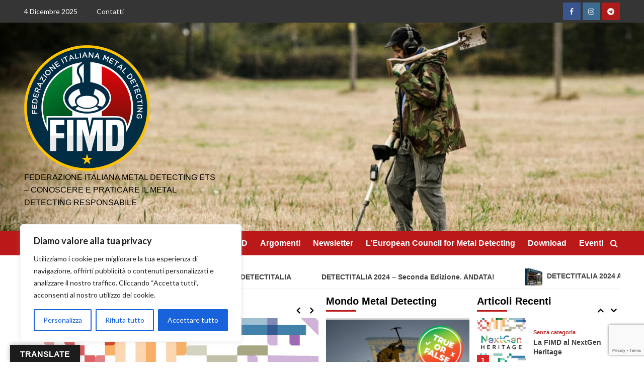

--- FILE ---
content_type: text/html; charset=UTF-8
request_url: https://fimd.it/
body_size: 30300
content:
<!doctype html>
<html lang="it-IT">

<head>
    <meta charset="UTF-8">
    <meta name="viewport" content="width=device-width, initial-scale=1">
    <link rel="profile" href="http://gmpg.org/xfn/11">
    <meta name='robots' content='index, follow, max-image-preview:large, max-snippet:-1, max-video-preview:-1' />
<link rel='preload' href='https://fonts.googleapis.com/css?family=Source%2BSans%2BPro%3A400%2C700%7CLato%3A400%2C700&#038;subset=latin&#038;display=swap' as='style' onload="this.onload=null;this.rel='stylesheet'" type='text/css' media='all' crossorigin='anonymous'>
<link rel='preconnect' href='https://fonts.googleapis.com' crossorigin='anonymous'>
<link rel='preconnect' href='https://fonts.gstatic.com' crossorigin='anonymous'>

	<!-- This site is optimized with the Yoast SEO plugin v25.2 - https://yoast.com/wordpress/plugins/seo/ -->
	<title>F.I.M.D Federazione Italiana Metal Detecting -</title>
	<link rel="canonical" href="https://fimd.it/" />
	<meta property="og:locale" content="it_IT" />
	<meta property="og:type" content="website" />
	<meta property="og:title" content="F.I.M.D Federazione Italiana Metal Detecting -" />
	<meta property="og:description" content="SEZIONE FORMAZIONE LEGGI E REGOLAMENTI Cosa è per noi il Metal Detecting Responsabile ! Le..." />
	<meta property="og:url" content="https://fimd.it/" />
	<meta property="article:publisher" content="https://www.facebook.com/federazionemd" />
	<meta property="article:modified_time" content="2025-10-08T16:39:09+00:00" />
	<meta property="og:image" content="https://usercontent.one/wp/fimd.it/wp-content/uploads/2023/01/formazione-clean300.png?media=1738452094" />
	<meta property="og:image:width" content="300" />
	<meta property="og:image:height" content="178" />
	<meta property="og:image:type" content="image/png" />
	<meta name="twitter:card" content="summary_large_image" />
	<script type="application/ld+json" class="yoast-schema-graph">{"@context":"https://schema.org","@graph":[{"@type":"WebPage","@id":"https://fimd.it/","url":"https://fimd.it/","name":"F.I.M.D Federazione Italiana Metal Detecting -","isPartOf":{"@id":"https://fimd.it/#website"},"about":{"@id":"https://fimd.it/#organization"},"primaryImageOfPage":{"@id":"https://fimd.it/#primaryimage"},"image":{"@id":"https://fimd.it/#primaryimage"},"thumbnailUrl":"https://fimd.it/wp-content/uploads/2023/01/formazione-clean300.png","datePublished":"2015-12-10T09:17:47+00:00","dateModified":"2025-10-08T16:39:09+00:00","breadcrumb":{"@id":"https://fimd.it/#breadcrumb"},"inLanguage":"it-IT","potentialAction":[{"@type":"ReadAction","target":["https://fimd.it/"]}]},{"@type":"ImageObject","inLanguage":"it-IT","@id":"https://fimd.it/#primaryimage","url":"https://fimd.it/wp-content/uploads/2023/01/formazione-clean300.png","contentUrl":"https://fimd.it/wp-content/uploads/2023/01/formazione-clean300.png","width":300,"height":178},{"@type":"BreadcrumbList","@id":"https://fimd.it/#breadcrumb","itemListElement":[{"@type":"ListItem","position":1,"name":"Home"}]},{"@type":"WebSite","@id":"https://fimd.it/#website","url":"https://fimd.it/","name":"fimd","description":"FEDERAZIONE ITALIANA METAL DETECTING  ETS - Conoscere e praticare il Metal Detecting Responsabile","publisher":{"@id":"https://fimd.it/#organization"},"potentialAction":[{"@type":"SearchAction","target":{"@type":"EntryPoint","urlTemplate":"https://fimd.it/?s={search_term_string}"},"query-input":{"@type":"PropertyValueSpecification","valueRequired":true,"valueName":"search_term_string"}}],"inLanguage":"it-IT"},{"@type":"Organization","@id":"https://fimd.it/#organization","name":"Federazione Italiana Metal Detecting","url":"https://fimd.it/","logo":{"@type":"ImageObject","inLanguage":"it-IT","@id":"https://fimd.it/#/schema/logo/image/","url":"https://fimd.it/wp-content/uploads/2023/01/cropped-LOGO-FIMD-250x250-1.png","contentUrl":"https://fimd.it/wp-content/uploads/2023/01/cropped-LOGO-FIMD-250x250-1.png","width":250,"height":250,"caption":"Federazione Italiana Metal Detecting"},"image":{"@id":"https://fimd.it/#/schema/logo/image/"},"sameAs":["https://www.facebook.com/federazionemd","https://www.youtube.com/@federazioneitalianametalde2041"]}]}</script>
	<!-- / Yoast SEO plugin. -->


<link rel='dns-prefetch' href='//translate.google.com' />
<link rel='dns-prefetch' href='//fonts.googleapis.com' />
<link rel='preconnect' href='https://fonts.googleapis.com' />
<link rel='preconnect' href='https://fonts.gstatic.com' />
<link rel="alternate" type="application/rss+xml" title=" &raquo; Feed" href="https://fimd.it/feed/" />
<link rel="alternate" type="application/rss+xml" title=" &raquo; Feed dei commenti" href="https://fimd.it/comments/feed/" />
<link rel="alternate" title="oEmbed (JSON)" type="application/json+oembed" href="https://fimd.it/wp-json/oembed/1.0/embed?url=https%3A%2F%2Ffimd.it%2F" />
<link rel="alternate" title="oEmbed (XML)" type="text/xml+oembed" href="https://fimd.it/wp-json/oembed/1.0/embed?url=https%3A%2F%2Ffimd.it%2F&#038;format=xml" />
<style id='wp-img-auto-sizes-contain-inline-css' type='text/css'>
img:is([sizes=auto i],[sizes^="auto," i]){contain-intrinsic-size:3000px 1500px}
/*# sourceURL=wp-img-auto-sizes-contain-inline-css */
</style>
<style id='wp-emoji-styles-inline-css' type='text/css'>

	img.wp-smiley, img.emoji {
		display: inline !important;
		border: none !important;
		box-shadow: none !important;
		height: 1em !important;
		width: 1em !important;
		margin: 0 0.07em !important;
		vertical-align: -0.1em !important;
		background: none !important;
		padding: 0 !important;
	}
/*# sourceURL=wp-emoji-styles-inline-css */
</style>
<link rel='stylesheet' id='wp-block-library-css' href='https://fimd.it/wp-includes/css/dist/block-library/style.min.css?ver=6.9' type='text/css' media='all' />
<style id='wp-block-button-inline-css' type='text/css'>
.wp-block-button__link{align-content:center;box-sizing:border-box;cursor:pointer;display:inline-block;height:100%;text-align:center;word-break:break-word}.wp-block-button__link.aligncenter{text-align:center}.wp-block-button__link.alignright{text-align:right}:where(.wp-block-button__link){border-radius:9999px;box-shadow:none;padding:calc(.667em + 2px) calc(1.333em + 2px);text-decoration:none}.wp-block-button[style*=text-decoration] .wp-block-button__link{text-decoration:inherit}.wp-block-buttons>.wp-block-button.has-custom-width{max-width:none}.wp-block-buttons>.wp-block-button.has-custom-width .wp-block-button__link{width:100%}.wp-block-buttons>.wp-block-button.has-custom-font-size .wp-block-button__link{font-size:inherit}.wp-block-buttons>.wp-block-button.wp-block-button__width-25{width:calc(25% - var(--wp--style--block-gap, .5em)*.75)}.wp-block-buttons>.wp-block-button.wp-block-button__width-50{width:calc(50% - var(--wp--style--block-gap, .5em)*.5)}.wp-block-buttons>.wp-block-button.wp-block-button__width-75{width:calc(75% - var(--wp--style--block-gap, .5em)*.25)}.wp-block-buttons>.wp-block-button.wp-block-button__width-100{flex-basis:100%;width:100%}.wp-block-buttons.is-vertical>.wp-block-button.wp-block-button__width-25{width:25%}.wp-block-buttons.is-vertical>.wp-block-button.wp-block-button__width-50{width:50%}.wp-block-buttons.is-vertical>.wp-block-button.wp-block-button__width-75{width:75%}.wp-block-button.is-style-squared,.wp-block-button__link.wp-block-button.is-style-squared{border-radius:0}.wp-block-button.no-border-radius,.wp-block-button__link.no-border-radius{border-radius:0!important}:root :where(.wp-block-button .wp-block-button__link.is-style-outline),:root :where(.wp-block-button.is-style-outline>.wp-block-button__link){border:2px solid;padding:.667em 1.333em}:root :where(.wp-block-button .wp-block-button__link.is-style-outline:not(.has-text-color)),:root :where(.wp-block-button.is-style-outline>.wp-block-button__link:not(.has-text-color)){color:currentColor}:root :where(.wp-block-button .wp-block-button__link.is-style-outline:not(.has-background)),:root :where(.wp-block-button.is-style-outline>.wp-block-button__link:not(.has-background)){background-color:initial;background-image:none}
/*# sourceURL=https://fimd.it/wp-includes/blocks/button/style.min.css */
</style>
<style id='wp-block-image-inline-css' type='text/css'>
.wp-block-image>a,.wp-block-image>figure>a{display:inline-block}.wp-block-image img{box-sizing:border-box;height:auto;max-width:100%;vertical-align:bottom}@media not (prefers-reduced-motion){.wp-block-image img.hide{visibility:hidden}.wp-block-image img.show{animation:show-content-image .4s}}.wp-block-image[style*=border-radius] img,.wp-block-image[style*=border-radius]>a{border-radius:inherit}.wp-block-image.has-custom-border img{box-sizing:border-box}.wp-block-image.aligncenter{text-align:center}.wp-block-image.alignfull>a,.wp-block-image.alignwide>a{width:100%}.wp-block-image.alignfull img,.wp-block-image.alignwide img{height:auto;width:100%}.wp-block-image .aligncenter,.wp-block-image .alignleft,.wp-block-image .alignright,.wp-block-image.aligncenter,.wp-block-image.alignleft,.wp-block-image.alignright{display:table}.wp-block-image .aligncenter>figcaption,.wp-block-image .alignleft>figcaption,.wp-block-image .alignright>figcaption,.wp-block-image.aligncenter>figcaption,.wp-block-image.alignleft>figcaption,.wp-block-image.alignright>figcaption{caption-side:bottom;display:table-caption}.wp-block-image .alignleft{float:left;margin:.5em 1em .5em 0}.wp-block-image .alignright{float:right;margin:.5em 0 .5em 1em}.wp-block-image .aligncenter{margin-left:auto;margin-right:auto}.wp-block-image :where(figcaption){margin-bottom:1em;margin-top:.5em}.wp-block-image.is-style-circle-mask img{border-radius:9999px}@supports ((-webkit-mask-image:none) or (mask-image:none)) or (-webkit-mask-image:none){.wp-block-image.is-style-circle-mask img{border-radius:0;-webkit-mask-image:url('data:image/svg+xml;utf8,<svg viewBox="0 0 100 100" xmlns="http://www.w3.org/2000/svg"><circle cx="50" cy="50" r="50"/></svg>');mask-image:url('data:image/svg+xml;utf8,<svg viewBox="0 0 100 100" xmlns="http://www.w3.org/2000/svg"><circle cx="50" cy="50" r="50"/></svg>');mask-mode:alpha;-webkit-mask-position:center;mask-position:center;-webkit-mask-repeat:no-repeat;mask-repeat:no-repeat;-webkit-mask-size:contain;mask-size:contain}}:root :where(.wp-block-image.is-style-rounded img,.wp-block-image .is-style-rounded img){border-radius:9999px}.wp-block-image figure{margin:0}.wp-lightbox-container{display:flex;flex-direction:column;position:relative}.wp-lightbox-container img{cursor:zoom-in}.wp-lightbox-container img:hover+button{opacity:1}.wp-lightbox-container button{align-items:center;backdrop-filter:blur(16px) saturate(180%);background-color:#5a5a5a40;border:none;border-radius:4px;cursor:zoom-in;display:flex;height:20px;justify-content:center;opacity:0;padding:0;position:absolute;right:16px;text-align:center;top:16px;width:20px;z-index:100}@media not (prefers-reduced-motion){.wp-lightbox-container button{transition:opacity .2s ease}}.wp-lightbox-container button:focus-visible{outline:3px auto #5a5a5a40;outline:3px auto -webkit-focus-ring-color;outline-offset:3px}.wp-lightbox-container button:hover{cursor:pointer;opacity:1}.wp-lightbox-container button:focus{opacity:1}.wp-lightbox-container button:focus,.wp-lightbox-container button:hover,.wp-lightbox-container button:not(:hover):not(:active):not(.has-background){background-color:#5a5a5a40;border:none}.wp-lightbox-overlay{box-sizing:border-box;cursor:zoom-out;height:100vh;left:0;overflow:hidden;position:fixed;top:0;visibility:hidden;width:100%;z-index:100000}.wp-lightbox-overlay .close-button{align-items:center;cursor:pointer;display:flex;justify-content:center;min-height:40px;min-width:40px;padding:0;position:absolute;right:calc(env(safe-area-inset-right) + 16px);top:calc(env(safe-area-inset-top) + 16px);z-index:5000000}.wp-lightbox-overlay .close-button:focus,.wp-lightbox-overlay .close-button:hover,.wp-lightbox-overlay .close-button:not(:hover):not(:active):not(.has-background){background:none;border:none}.wp-lightbox-overlay .lightbox-image-container{height:var(--wp--lightbox-container-height);left:50%;overflow:hidden;position:absolute;top:50%;transform:translate(-50%,-50%);transform-origin:top left;width:var(--wp--lightbox-container-width);z-index:9999999999}.wp-lightbox-overlay .wp-block-image{align-items:center;box-sizing:border-box;display:flex;height:100%;justify-content:center;margin:0;position:relative;transform-origin:0 0;width:100%;z-index:3000000}.wp-lightbox-overlay .wp-block-image img{height:var(--wp--lightbox-image-height);min-height:var(--wp--lightbox-image-height);min-width:var(--wp--lightbox-image-width);width:var(--wp--lightbox-image-width)}.wp-lightbox-overlay .wp-block-image figcaption{display:none}.wp-lightbox-overlay button{background:none;border:none}.wp-lightbox-overlay .scrim{background-color:#fff;height:100%;opacity:.9;position:absolute;width:100%;z-index:2000000}.wp-lightbox-overlay.active{visibility:visible}@media not (prefers-reduced-motion){.wp-lightbox-overlay.active{animation:turn-on-visibility .25s both}.wp-lightbox-overlay.active img{animation:turn-on-visibility .35s both}.wp-lightbox-overlay.show-closing-animation:not(.active){animation:turn-off-visibility .35s both}.wp-lightbox-overlay.show-closing-animation:not(.active) img{animation:turn-off-visibility .25s both}.wp-lightbox-overlay.zoom.active{animation:none;opacity:1;visibility:visible}.wp-lightbox-overlay.zoom.active .lightbox-image-container{animation:lightbox-zoom-in .4s}.wp-lightbox-overlay.zoom.active .lightbox-image-container img{animation:none}.wp-lightbox-overlay.zoom.active .scrim{animation:turn-on-visibility .4s forwards}.wp-lightbox-overlay.zoom.show-closing-animation:not(.active){animation:none}.wp-lightbox-overlay.zoom.show-closing-animation:not(.active) .lightbox-image-container{animation:lightbox-zoom-out .4s}.wp-lightbox-overlay.zoom.show-closing-animation:not(.active) .lightbox-image-container img{animation:none}.wp-lightbox-overlay.zoom.show-closing-animation:not(.active) .scrim{animation:turn-off-visibility .4s forwards}}@keyframes show-content-image{0%{visibility:hidden}99%{visibility:hidden}to{visibility:visible}}@keyframes turn-on-visibility{0%{opacity:0}to{opacity:1}}@keyframes turn-off-visibility{0%{opacity:1;visibility:visible}99%{opacity:0;visibility:visible}to{opacity:0;visibility:hidden}}@keyframes lightbox-zoom-in{0%{transform:translate(calc((-100vw + var(--wp--lightbox-scrollbar-width))/2 + var(--wp--lightbox-initial-left-position)),calc(-50vh + var(--wp--lightbox-initial-top-position))) scale(var(--wp--lightbox-scale))}to{transform:translate(-50%,-50%) scale(1)}}@keyframes lightbox-zoom-out{0%{transform:translate(-50%,-50%) scale(1);visibility:visible}99%{visibility:visible}to{transform:translate(calc((-100vw + var(--wp--lightbox-scrollbar-width))/2 + var(--wp--lightbox-initial-left-position)),calc(-50vh + var(--wp--lightbox-initial-top-position))) scale(var(--wp--lightbox-scale));visibility:hidden}}
/*# sourceURL=https://fimd.it/wp-includes/blocks/image/style.min.css */
</style>
<style id='wp-block-image-theme-inline-css' type='text/css'>
:root :where(.wp-block-image figcaption){color:#555;font-size:13px;text-align:center}.is-dark-theme :root :where(.wp-block-image figcaption){color:#ffffffa6}.wp-block-image{margin:0 0 1em}
/*# sourceURL=https://fimd.it/wp-includes/blocks/image/theme.min.css */
</style>
<style id='wp-block-buttons-inline-css' type='text/css'>
.wp-block-buttons{box-sizing:border-box}.wp-block-buttons.is-vertical{flex-direction:column}.wp-block-buttons.is-vertical>.wp-block-button:last-child{margin-bottom:0}.wp-block-buttons>.wp-block-button{display:inline-block;margin:0}.wp-block-buttons.is-content-justification-left{justify-content:flex-start}.wp-block-buttons.is-content-justification-left.is-vertical{align-items:flex-start}.wp-block-buttons.is-content-justification-center{justify-content:center}.wp-block-buttons.is-content-justification-center.is-vertical{align-items:center}.wp-block-buttons.is-content-justification-right{justify-content:flex-end}.wp-block-buttons.is-content-justification-right.is-vertical{align-items:flex-end}.wp-block-buttons.is-content-justification-space-between{justify-content:space-between}.wp-block-buttons.aligncenter{text-align:center}.wp-block-buttons:not(.is-content-justification-space-between,.is-content-justification-right,.is-content-justification-left,.is-content-justification-center) .wp-block-button.aligncenter{margin-left:auto;margin-right:auto;width:100%}.wp-block-buttons[style*=text-decoration] .wp-block-button,.wp-block-buttons[style*=text-decoration] .wp-block-button__link{text-decoration:inherit}.wp-block-buttons.has-custom-font-size .wp-block-button__link{font-size:inherit}.wp-block-buttons .wp-block-button__link{width:100%}.wp-block-button.aligncenter{text-align:center}
/*# sourceURL=https://fimd.it/wp-includes/blocks/buttons/style.min.css */
</style>
<style id='wp-block-video-inline-css' type='text/css'>
.wp-block-video{box-sizing:border-box}.wp-block-video video{height:auto;vertical-align:middle;width:100%}@supports (position:sticky){.wp-block-video [poster]{object-fit:cover}}.wp-block-video.aligncenter{text-align:center}.wp-block-video :where(figcaption){margin-bottom:1em;margin-top:.5em}
/*# sourceURL=https://fimd.it/wp-includes/blocks/video/style.min.css */
</style>
<style id='wp-block-video-theme-inline-css' type='text/css'>
.wp-block-video :where(figcaption){color:#555;font-size:13px;text-align:center}.is-dark-theme .wp-block-video :where(figcaption){color:#ffffffa6}.wp-block-video{margin:0 0 1em}
/*# sourceURL=https://fimd.it/wp-includes/blocks/video/theme.min.css */
</style>
<style id='wp-block-columns-inline-css' type='text/css'>
.wp-block-columns{box-sizing:border-box;display:flex;flex-wrap:wrap!important}@media (min-width:782px){.wp-block-columns{flex-wrap:nowrap!important}}.wp-block-columns{align-items:normal!important}.wp-block-columns.are-vertically-aligned-top{align-items:flex-start}.wp-block-columns.are-vertically-aligned-center{align-items:center}.wp-block-columns.are-vertically-aligned-bottom{align-items:flex-end}@media (max-width:781px){.wp-block-columns:not(.is-not-stacked-on-mobile)>.wp-block-column{flex-basis:100%!important}}@media (min-width:782px){.wp-block-columns:not(.is-not-stacked-on-mobile)>.wp-block-column{flex-basis:0;flex-grow:1}.wp-block-columns:not(.is-not-stacked-on-mobile)>.wp-block-column[style*=flex-basis]{flex-grow:0}}.wp-block-columns.is-not-stacked-on-mobile{flex-wrap:nowrap!important}.wp-block-columns.is-not-stacked-on-mobile>.wp-block-column{flex-basis:0;flex-grow:1}.wp-block-columns.is-not-stacked-on-mobile>.wp-block-column[style*=flex-basis]{flex-grow:0}:where(.wp-block-columns){margin-bottom:1.75em}:where(.wp-block-columns.has-background){padding:1.25em 2.375em}.wp-block-column{flex-grow:1;min-width:0;overflow-wrap:break-word;word-break:break-word}.wp-block-column.is-vertically-aligned-top{align-self:flex-start}.wp-block-column.is-vertically-aligned-center{align-self:center}.wp-block-column.is-vertically-aligned-bottom{align-self:flex-end}.wp-block-column.is-vertically-aligned-stretch{align-self:stretch}.wp-block-column.is-vertically-aligned-bottom,.wp-block-column.is-vertically-aligned-center,.wp-block-column.is-vertically-aligned-top{width:100%}
/*# sourceURL=https://fimd.it/wp-includes/blocks/columns/style.min.css */
</style>
<style id='wp-block-group-inline-css' type='text/css'>
.wp-block-group{box-sizing:border-box}:where(.wp-block-group.wp-block-group-is-layout-constrained){position:relative}
/*# sourceURL=https://fimd.it/wp-includes/blocks/group/style.min.css */
</style>
<style id='wp-block-group-theme-inline-css' type='text/css'>
:where(.wp-block-group.has-background){padding:1.25em 2.375em}
/*# sourceURL=https://fimd.it/wp-includes/blocks/group/theme.min.css */
</style>
<style id='wp-block-spacer-inline-css' type='text/css'>
.wp-block-spacer{clear:both}
/*# sourceURL=https://fimd.it/wp-includes/blocks/spacer/style.min.css */
</style>
<link rel='stylesheet' id='wc-blocks-style-css' href='https://usercontent.one/wp/fimd.it/wp-content/plugins/woocommerce/assets/client/blocks/wc-blocks.css?ver=wc-9.8.5&media=1738452094' type='text/css' media='all' />
<style id='global-styles-inline-css' type='text/css'>
:root{--wp--preset--aspect-ratio--square: 1;--wp--preset--aspect-ratio--4-3: 4/3;--wp--preset--aspect-ratio--3-4: 3/4;--wp--preset--aspect-ratio--3-2: 3/2;--wp--preset--aspect-ratio--2-3: 2/3;--wp--preset--aspect-ratio--16-9: 16/9;--wp--preset--aspect-ratio--9-16: 9/16;--wp--preset--color--black: #000000;--wp--preset--color--cyan-bluish-gray: #abb8c3;--wp--preset--color--white: #ffffff;--wp--preset--color--pale-pink: #f78da7;--wp--preset--color--vivid-red: #cf2e2e;--wp--preset--color--luminous-vivid-orange: #ff6900;--wp--preset--color--luminous-vivid-amber: #fcb900;--wp--preset--color--light-green-cyan: #7bdcb5;--wp--preset--color--vivid-green-cyan: #00d084;--wp--preset--color--pale-cyan-blue: #8ed1fc;--wp--preset--color--vivid-cyan-blue: #0693e3;--wp--preset--color--vivid-purple: #9b51e0;--wp--preset--gradient--vivid-cyan-blue-to-vivid-purple: linear-gradient(135deg,rgb(6,147,227) 0%,rgb(155,81,224) 100%);--wp--preset--gradient--light-green-cyan-to-vivid-green-cyan: linear-gradient(135deg,rgb(122,220,180) 0%,rgb(0,208,130) 100%);--wp--preset--gradient--luminous-vivid-amber-to-luminous-vivid-orange: linear-gradient(135deg,rgb(252,185,0) 0%,rgb(255,105,0) 100%);--wp--preset--gradient--luminous-vivid-orange-to-vivid-red: linear-gradient(135deg,rgb(255,105,0) 0%,rgb(207,46,46) 100%);--wp--preset--gradient--very-light-gray-to-cyan-bluish-gray: linear-gradient(135deg,rgb(238,238,238) 0%,rgb(169,184,195) 100%);--wp--preset--gradient--cool-to-warm-spectrum: linear-gradient(135deg,rgb(74,234,220) 0%,rgb(151,120,209) 20%,rgb(207,42,186) 40%,rgb(238,44,130) 60%,rgb(251,105,98) 80%,rgb(254,248,76) 100%);--wp--preset--gradient--blush-light-purple: linear-gradient(135deg,rgb(255,206,236) 0%,rgb(152,150,240) 100%);--wp--preset--gradient--blush-bordeaux: linear-gradient(135deg,rgb(254,205,165) 0%,rgb(254,45,45) 50%,rgb(107,0,62) 100%);--wp--preset--gradient--luminous-dusk: linear-gradient(135deg,rgb(255,203,112) 0%,rgb(199,81,192) 50%,rgb(65,88,208) 100%);--wp--preset--gradient--pale-ocean: linear-gradient(135deg,rgb(255,245,203) 0%,rgb(182,227,212) 50%,rgb(51,167,181) 100%);--wp--preset--gradient--electric-grass: linear-gradient(135deg,rgb(202,248,128) 0%,rgb(113,206,126) 100%);--wp--preset--gradient--midnight: linear-gradient(135deg,rgb(2,3,129) 0%,rgb(40,116,252) 100%);--wp--preset--font-size--small: 13px;--wp--preset--font-size--medium: 20px;--wp--preset--font-size--large: 36px;--wp--preset--font-size--x-large: 42px;--wp--preset--spacing--20: 0.44rem;--wp--preset--spacing--30: 0.67rem;--wp--preset--spacing--40: 1rem;--wp--preset--spacing--50: 1.5rem;--wp--preset--spacing--60: 2.25rem;--wp--preset--spacing--70: 3.38rem;--wp--preset--spacing--80: 5.06rem;--wp--preset--shadow--natural: 6px 6px 9px rgba(0, 0, 0, 0.2);--wp--preset--shadow--deep: 12px 12px 50px rgba(0, 0, 0, 0.4);--wp--preset--shadow--sharp: 6px 6px 0px rgba(0, 0, 0, 0.2);--wp--preset--shadow--outlined: 6px 6px 0px -3px rgb(255, 255, 255), 6px 6px rgb(0, 0, 0);--wp--preset--shadow--crisp: 6px 6px 0px rgb(0, 0, 0);}:root { --wp--style--global--content-size: 740px;--wp--style--global--wide-size: 1200px; }:where(body) { margin: 0; }.wp-site-blocks > .alignleft { float: left; margin-right: 2em; }.wp-site-blocks > .alignright { float: right; margin-left: 2em; }.wp-site-blocks > .aligncenter { justify-content: center; margin-left: auto; margin-right: auto; }:where(.wp-site-blocks) > * { margin-block-start: 24px; margin-block-end: 0; }:where(.wp-site-blocks) > :first-child { margin-block-start: 0; }:where(.wp-site-blocks) > :last-child { margin-block-end: 0; }:root { --wp--style--block-gap: 24px; }:root :where(.is-layout-flow) > :first-child{margin-block-start: 0;}:root :where(.is-layout-flow) > :last-child{margin-block-end: 0;}:root :where(.is-layout-flow) > *{margin-block-start: 24px;margin-block-end: 0;}:root :where(.is-layout-constrained) > :first-child{margin-block-start: 0;}:root :where(.is-layout-constrained) > :last-child{margin-block-end: 0;}:root :where(.is-layout-constrained) > *{margin-block-start: 24px;margin-block-end: 0;}:root :where(.is-layout-flex){gap: 24px;}:root :where(.is-layout-grid){gap: 24px;}.is-layout-flow > .alignleft{float: left;margin-inline-start: 0;margin-inline-end: 2em;}.is-layout-flow > .alignright{float: right;margin-inline-start: 2em;margin-inline-end: 0;}.is-layout-flow > .aligncenter{margin-left: auto !important;margin-right: auto !important;}.is-layout-constrained > .alignleft{float: left;margin-inline-start: 0;margin-inline-end: 2em;}.is-layout-constrained > .alignright{float: right;margin-inline-start: 2em;margin-inline-end: 0;}.is-layout-constrained > .aligncenter{margin-left: auto !important;margin-right: auto !important;}.is-layout-constrained > :where(:not(.alignleft):not(.alignright):not(.alignfull)){max-width: var(--wp--style--global--content-size);margin-left: auto !important;margin-right: auto !important;}.is-layout-constrained > .alignwide{max-width: var(--wp--style--global--wide-size);}body .is-layout-flex{display: flex;}.is-layout-flex{flex-wrap: wrap;align-items: center;}.is-layout-flex > :is(*, div){margin: 0;}body .is-layout-grid{display: grid;}.is-layout-grid > :is(*, div){margin: 0;}body{padding-top: 0px;padding-right: 0px;padding-bottom: 0px;padding-left: 0px;}a:where(:not(.wp-element-button)){text-decoration: none;}:root :where(.wp-element-button, .wp-block-button__link){background-color: #32373c;border-width: 0;color: #fff;font-family: inherit;font-size: inherit;font-style: inherit;font-weight: inherit;letter-spacing: inherit;line-height: inherit;padding-top: calc(0.667em + 2px);padding-right: calc(1.333em + 2px);padding-bottom: calc(0.667em + 2px);padding-left: calc(1.333em + 2px);text-decoration: none;text-transform: inherit;}.has-black-color{color: var(--wp--preset--color--black) !important;}.has-cyan-bluish-gray-color{color: var(--wp--preset--color--cyan-bluish-gray) !important;}.has-white-color{color: var(--wp--preset--color--white) !important;}.has-pale-pink-color{color: var(--wp--preset--color--pale-pink) !important;}.has-vivid-red-color{color: var(--wp--preset--color--vivid-red) !important;}.has-luminous-vivid-orange-color{color: var(--wp--preset--color--luminous-vivid-orange) !important;}.has-luminous-vivid-amber-color{color: var(--wp--preset--color--luminous-vivid-amber) !important;}.has-light-green-cyan-color{color: var(--wp--preset--color--light-green-cyan) !important;}.has-vivid-green-cyan-color{color: var(--wp--preset--color--vivid-green-cyan) !important;}.has-pale-cyan-blue-color{color: var(--wp--preset--color--pale-cyan-blue) !important;}.has-vivid-cyan-blue-color{color: var(--wp--preset--color--vivid-cyan-blue) !important;}.has-vivid-purple-color{color: var(--wp--preset--color--vivid-purple) !important;}.has-black-background-color{background-color: var(--wp--preset--color--black) !important;}.has-cyan-bluish-gray-background-color{background-color: var(--wp--preset--color--cyan-bluish-gray) !important;}.has-white-background-color{background-color: var(--wp--preset--color--white) !important;}.has-pale-pink-background-color{background-color: var(--wp--preset--color--pale-pink) !important;}.has-vivid-red-background-color{background-color: var(--wp--preset--color--vivid-red) !important;}.has-luminous-vivid-orange-background-color{background-color: var(--wp--preset--color--luminous-vivid-orange) !important;}.has-luminous-vivid-amber-background-color{background-color: var(--wp--preset--color--luminous-vivid-amber) !important;}.has-light-green-cyan-background-color{background-color: var(--wp--preset--color--light-green-cyan) !important;}.has-vivid-green-cyan-background-color{background-color: var(--wp--preset--color--vivid-green-cyan) !important;}.has-pale-cyan-blue-background-color{background-color: var(--wp--preset--color--pale-cyan-blue) !important;}.has-vivid-cyan-blue-background-color{background-color: var(--wp--preset--color--vivid-cyan-blue) !important;}.has-vivid-purple-background-color{background-color: var(--wp--preset--color--vivid-purple) !important;}.has-black-border-color{border-color: var(--wp--preset--color--black) !important;}.has-cyan-bluish-gray-border-color{border-color: var(--wp--preset--color--cyan-bluish-gray) !important;}.has-white-border-color{border-color: var(--wp--preset--color--white) !important;}.has-pale-pink-border-color{border-color: var(--wp--preset--color--pale-pink) !important;}.has-vivid-red-border-color{border-color: var(--wp--preset--color--vivid-red) !important;}.has-luminous-vivid-orange-border-color{border-color: var(--wp--preset--color--luminous-vivid-orange) !important;}.has-luminous-vivid-amber-border-color{border-color: var(--wp--preset--color--luminous-vivid-amber) !important;}.has-light-green-cyan-border-color{border-color: var(--wp--preset--color--light-green-cyan) !important;}.has-vivid-green-cyan-border-color{border-color: var(--wp--preset--color--vivid-green-cyan) !important;}.has-pale-cyan-blue-border-color{border-color: var(--wp--preset--color--pale-cyan-blue) !important;}.has-vivid-cyan-blue-border-color{border-color: var(--wp--preset--color--vivid-cyan-blue) !important;}.has-vivid-purple-border-color{border-color: var(--wp--preset--color--vivid-purple) !important;}.has-vivid-cyan-blue-to-vivid-purple-gradient-background{background: var(--wp--preset--gradient--vivid-cyan-blue-to-vivid-purple) !important;}.has-light-green-cyan-to-vivid-green-cyan-gradient-background{background: var(--wp--preset--gradient--light-green-cyan-to-vivid-green-cyan) !important;}.has-luminous-vivid-amber-to-luminous-vivid-orange-gradient-background{background: var(--wp--preset--gradient--luminous-vivid-amber-to-luminous-vivid-orange) !important;}.has-luminous-vivid-orange-to-vivid-red-gradient-background{background: var(--wp--preset--gradient--luminous-vivid-orange-to-vivid-red) !important;}.has-very-light-gray-to-cyan-bluish-gray-gradient-background{background: var(--wp--preset--gradient--very-light-gray-to-cyan-bluish-gray) !important;}.has-cool-to-warm-spectrum-gradient-background{background: var(--wp--preset--gradient--cool-to-warm-spectrum) !important;}.has-blush-light-purple-gradient-background{background: var(--wp--preset--gradient--blush-light-purple) !important;}.has-blush-bordeaux-gradient-background{background: var(--wp--preset--gradient--blush-bordeaux) !important;}.has-luminous-dusk-gradient-background{background: var(--wp--preset--gradient--luminous-dusk) !important;}.has-pale-ocean-gradient-background{background: var(--wp--preset--gradient--pale-ocean) !important;}.has-electric-grass-gradient-background{background: var(--wp--preset--gradient--electric-grass) !important;}.has-midnight-gradient-background{background: var(--wp--preset--gradient--midnight) !important;}.has-small-font-size{font-size: var(--wp--preset--font-size--small) !important;}.has-medium-font-size{font-size: var(--wp--preset--font-size--medium) !important;}.has-large-font-size{font-size: var(--wp--preset--font-size--large) !important;}.has-x-large-font-size{font-size: var(--wp--preset--font-size--x-large) !important;}
/*# sourceURL=global-styles-inline-css */
</style>
<style id='block-style-variation-styles-inline-css' type='text/css'>
:root :where(.wp-block-button.is-style-outline--1 .wp-block-button__link){background: transparent none;border-color: currentColor;border-width: 2px;border-style: solid;color: currentColor;padding-top: 0.667em;padding-right: 1.33em;padding-bottom: 0.667em;padding-left: 1.33em;}
/*# sourceURL=block-style-variation-styles-inline-css */
</style>
<style id='core-block-supports-inline-css' type='text/css'>
.wp-container-core-columns-is-layout-28f84493{flex-wrap:nowrap;}.wp-container-core-buttons-is-layout-a89b3969{justify-content:center;}
/*# sourceURL=core-block-supports-inline-css */
</style>

<link rel='stylesheet' id='contact-form-7-css' href='https://usercontent.one/wp/fimd.it/wp-content/plugins/contact-form-7/includes/css/styles.css?ver=6.0.6&media=1738452094' type='text/css' media='all' />
<link rel='stylesheet' id='wpcdt-public-css-css' href='https://usercontent.one/wp/fimd.it/wp-content/plugins/countdown-timer-ultimate/assets/css/wpcdt-public.css?ver=2.6.6&media=1738452094' type='text/css' media='all' />
<link rel='stylesheet' id='google-language-translator-css' href='https://usercontent.one/wp/fimd.it/wp-content/plugins/google-language-translator/css/style.css?ver=6.0.20&media=1738452094' type='text/css' media='' />
<link rel='stylesheet' id='glt-toolbar-styles-css' href='https://usercontent.one/wp/fimd.it/wp-content/plugins/google-language-translator/css/toolbar.css?ver=6.0.20&media=1738452094' type='text/css' media='' />
<link rel='stylesheet' id='woocommerce-layout-css' href='https://usercontent.one/wp/fimd.it/wp-content/plugins/woocommerce/assets/css/woocommerce-layout.css?ver=9.8.5&media=1738452094' type='text/css' media='all' />
<link rel='stylesheet' id='woocommerce-smallscreen-css' href='https://usercontent.one/wp/fimd.it/wp-content/plugins/woocommerce/assets/css/woocommerce-smallscreen.css?ver=9.8.5&media=1738452094' type='text/css' media='only screen and (max-width: 768px)' />
<link rel='stylesheet' id='woocommerce-general-css' href='https://usercontent.one/wp/fimd.it/wp-content/plugins/woocommerce/assets/css/woocommerce.css?ver=9.8.5&media=1738452094' type='text/css' media='all' />
<style id='woocommerce-inline-inline-css' type='text/css'>
.woocommerce form .form-row .required { visibility: visible; }
/*# sourceURL=woocommerce-inline-inline-css */
</style>
<link rel='stylesheet' id='ppress-frontend-css' href='https://usercontent.one/wp/fimd.it/wp-content/plugins/wp-user-avatar/assets/css/frontend.min.css?ver=4.16.1&media=1738452094' type='text/css' media='all' />
<link rel='stylesheet' id='ppress-flatpickr-css' href='https://usercontent.one/wp/fimd.it/wp-content/plugins/wp-user-avatar/assets/flatpickr/flatpickr.min.css?ver=4.16.1&media=1738452094' type='text/css' media='all' />
<link rel='stylesheet' id='ppress-select2-css' href='https://usercontent.one/wp/fimd.it/wp-content/plugins/wp-user-avatar/assets/select2/select2.min.css?ver=6.9&media=1738452094' type='text/css' media='all' />
<link rel='stylesheet' id='brands-styles-css' href='https://usercontent.one/wp/fimd.it/wp-content/plugins/woocommerce/assets/css/brands.css?ver=9.8.5&media=1738452094' type='text/css' media='all' />
<link rel='stylesheet' id='covernews-google-fonts-css' href='https://fonts.googleapis.com/css?family=Source%2BSans%2BPro%3A400%2C700%7CLato%3A400%2C700&#038;subset=latin&#038;display=swap' type='text/css' media='all' />
<link rel='stylesheet' id='covernews-icons-css' href='https://usercontent.one/wp/fimd.it/wp-content/themes/covernews/assets/icons/style.css?ver=6.9&media=1738452094' type='text/css' media='all' />
<link rel='stylesheet' id='bootstrap-css' href='https://usercontent.one/wp/fimd.it/wp-content/themes/covernews/assets/bootstrap/css/bootstrap.min.css?ver=6.9&media=1738452094' type='text/css' media='all' />
<link rel='stylesheet' id='covernews-woocommerce-style-css' href='https://usercontent.one/wp/fimd.it/wp-content/themes/covernews/assets/css/woocommerce.css?ver=6.9&media=1738452094' type='text/css' media='all' />
<style id='covernews-woocommerce-style-inline-css' type='text/css'>
@font-face {
			font-family: "star";
			src: url("https://usercontent.one/wp/fimd.it/wp-content/plugins/woocommerce/assets/fonts/star.eot?media=1738452094");
			src: url("https://usercontent.one/wp/fimd.it/wp-content/plugins/woocommerce/assets/fonts/star.eot?media=1738452094?#iefix") format("embedded-opentype"),
				url("https://usercontent.one/wp/fimd.it/wp-content/plugins/woocommerce/assets/fonts/star.woff?media=1738452094") format("woff"),
				url("https://usercontent.one/wp/fimd.it/wp-content/plugins/woocommerce/assets/fonts/star.ttf?media=1738452094") format("truetype"),
				url("https://usercontent.one/wp/fimd.it/wp-content/plugins/woocommerce/assets/fonts/star.svg?media=1738452094#star") format("svg");
			font-weight: normal;
			font-style: normal;
		}
/*# sourceURL=covernews-woocommerce-style-inline-css */
</style>
<link rel='stylesheet' id='covernews-style-css' href='https://usercontent.one/wp/fimd.it/wp-content/themes/covernews/style.min.css?ver=5.2.2&media=1738452094' type='text/css' media='all' />
<link rel='stylesheet' id='slick-css' href='https://usercontent.one/wp/fimd.it/wp-content/themes/covernews/assets/slick/css/slick.css?ver=5.2.2&media=1738452094' type='text/css' media='all' />
<link rel='stylesheet' id='dflip-style-css' href='https://usercontent.one/wp/fimd.it/wp-content/plugins/3d-flipbook-dflip-lite/assets/css/dflip.min.css?ver=2.3.65&media=1738452094' type='text/css' media='all' />
<link rel='stylesheet' id='wps-visitor-style-css' href='https://usercontent.one/wp/fimd.it/wp-content/plugins/wps-visitor-counter/styles/css/default.css?media=1738452094?ver=2' type='text/css' media='all' />
<link rel='stylesheet' id='wp-block-paragraph-css' href='https://fimd.it/wp-includes/blocks/paragraph/style.min.css?ver=6.9' type='text/css' media='all' />
<script type="text/javascript" id="cookie-law-info-js-extra">
/* <![CDATA[ */
var _ckyConfig = {"_ipData":[],"_assetsURL":"https://usercontent.one/wp/fimd.it/wp-content/plugins/cookie-law-info/lite/frontend/images/","_publicURL":"https://usercontent.one/wp/fimd.it","_expiry":"365","_categories":[{"name":"Necessaria","slug":"necessary","isNecessary":true,"ccpaDoNotSell":true,"cookies":[],"active":true,"defaultConsent":{"gdpr":true,"ccpa":true}},{"name":"Funzionale","slug":"functional","isNecessary":false,"ccpaDoNotSell":true,"cookies":[],"active":true,"defaultConsent":{"gdpr":false,"ccpa":false}},{"name":"Analitica","slug":"analytics","isNecessary":false,"ccpaDoNotSell":true,"cookies":[],"active":true,"defaultConsent":{"gdpr":false,"ccpa":false}},{"name":"Prestazioni","slug":"performance","isNecessary":false,"ccpaDoNotSell":true,"cookies":[],"active":true,"defaultConsent":{"gdpr":false,"ccpa":false}},{"name":"Pubblicitari","slug":"advertisement","isNecessary":false,"ccpaDoNotSell":true,"cookies":[],"active":true,"defaultConsent":{"gdpr":false,"ccpa":false}}],"_activeLaw":"gdpr","_rootDomain":"","_block":"1","_showBanner":"1","_bannerConfig":{"settings":{"type":"box","preferenceCenterType":"popup","position":"bottom-left","applicableLaw":"gdpr"},"behaviours":{"reloadBannerOnAccept":false,"loadAnalyticsByDefault":false,"animations":{"onLoad":"animate","onHide":"sticky"}},"config":{"revisitConsent":{"status":true,"tag":"revisit-consent","position":"bottom-left","meta":{"url":"?media=1738452094#"},"styles":{"background-color":"#0056A7"},"elements":{"title":{"type":"text","tag":"revisit-consent-title","status":true,"styles":{"color":"#0056a7"}}}},"preferenceCenter":{"toggle":{"status":true,"tag":"detail-category-toggle","type":"toggle","states":{"active":{"styles":{"background-color":"#1863DC"}},"inactive":{"styles":{"background-color":"#D0D5D2"}}}}},"categoryPreview":{"status":false,"toggle":{"status":true,"tag":"detail-category-preview-toggle","type":"toggle","states":{"active":{"styles":{"background-color":"#1863DC"}},"inactive":{"styles":{"background-color":"#D0D5D2"}}}}},"videoPlaceholder":{"status":true,"styles":{"background-color":"#000000","border-color":"#000000","color":"#ffffff"}},"readMore":{"status":false,"tag":"readmore-button","type":"link","meta":{"noFollow":true,"newTab":true},"styles":{"color":"#1863DC","background-color":"transparent","border-color":"transparent"}},"auditTable":{"status":true},"optOption":{"status":true,"toggle":{"status":true,"tag":"optout-option-toggle","type":"toggle","states":{"active":{"styles":{"background-color":"#1863dc"}},"inactive":{"styles":{"background-color":"#FFFFFF"}}}}}}},"_version":"3.2.10","_logConsent":"1","_tags":[{"tag":"accept-button","styles":{"color":"#FFFFFF","background-color":"#1863DC","border-color":"#1863DC"}},{"tag":"reject-button","styles":{"color":"#1863DC","background-color":"transparent","border-color":"#1863DC"}},{"tag":"settings-button","styles":{"color":"#1863DC","background-color":"transparent","border-color":"#1863DC"}},{"tag":"readmore-button","styles":{"color":"#1863DC","background-color":"transparent","border-color":"transparent"}},{"tag":"donotsell-button","styles":{"color":"#1863DC","background-color":"transparent","border-color":"transparent"}},{"tag":"accept-button","styles":{"color":"#FFFFFF","background-color":"#1863DC","border-color":"#1863DC"}},{"tag":"revisit-consent","styles":{"background-color":"#0056A7"}}],"_shortCodes":[{"key":"cky_readmore","content":"\u003Ca href=\"#\" class=\"cky-policy\" aria-label=\"Politica sui cookie\" target=\"_blank\" rel=\"noopener\" data-cky-tag=\"readmore-button\"\u003EPolitica sui cookie\u003C/a\u003E","tag":"readmore-button","status":false,"attributes":{"rel":"nofollow","target":"_blank"}},{"key":"cky_show_desc","content":"\u003Cbutton class=\"cky-show-desc-btn\" data-cky-tag=\"show-desc-button\" aria-label=\"Mostra di pi\u00f9\"\u003EMostra di pi\u00f9\u003C/button\u003E","tag":"show-desc-button","status":true,"attributes":[]},{"key":"cky_hide_desc","content":"\u003Cbutton class=\"cky-show-desc-btn\" data-cky-tag=\"hide-desc-button\" aria-label=\"Mostra meno\"\u003EMostra meno\u003C/button\u003E","tag":"hide-desc-button","status":true,"attributes":[]},{"key":"cky_category_toggle_label","content":"[cky_{{status}}_category_label] [cky_preference_{{category_slug}}_title]","tag":"","status":true,"attributes":[]},{"key":"cky_enable_category_label","content":"Abilitare","tag":"","status":true,"attributes":[]},{"key":"cky_disable_category_label","content":"Disattivare","tag":"","status":true,"attributes":[]},{"key":"cky_video_placeholder","content":"\u003Cdiv class=\"video-placeholder-normal\" data-cky-tag=\"video-placeholder\" id=\"[UNIQUEID]\"\u003E\u003Cp class=\"video-placeholder-text-normal\" data-cky-tag=\"placeholder-title\"\u003ESi prega di accettare il consenso ai cookie\u003C/p\u003E\u003C/div\u003E","tag":"","status":true,"attributes":[]},{"key":"cky_enable_optout_label","content":"Abilitare","tag":"","status":true,"attributes":[]},{"key":"cky_disable_optout_label","content":"Disattivare","tag":"","status":true,"attributes":[]},{"key":"cky_optout_toggle_label","content":"[cky_{{status}}_optout_label] [cky_optout_option_title]","tag":"","status":true,"attributes":[]},{"key":"cky_optout_option_title","content":"Non vendere o condividere i miei dati personali","tag":"","status":true,"attributes":[]},{"key":"cky_optout_close_label","content":"Vicino","tag":"","status":true,"attributes":[]}],"_rtl":"","_language":"it","_providersToBlock":[]};
var _ckyStyles = {"css":".cky-overlay{background: #000000; opacity: 0.4; position: fixed; top: 0; left: 0; width: 100%; height: 100%; z-index: 99999999;}.cky-hide{display: none;}.cky-btn-revisit-wrapper{display: flex; align-items: center; justify-content: center; background: #0056a7; width: 45px; height: 45px; border-radius: 50%; position: fixed; z-index: 999999; cursor: pointer;}.cky-revisit-bottom-left{bottom: 15px; left: 15px;}.cky-revisit-bottom-right{bottom: 15px; right: 15px;}.cky-btn-revisit-wrapper .cky-btn-revisit{display: flex; align-items: center; justify-content: center; background: none; border: none; cursor: pointer; position: relative; margin: 0; padding: 0;}.cky-btn-revisit-wrapper .cky-btn-revisit img{max-width: fit-content; margin: 0; height: 30px; width: 30px;}.cky-revisit-bottom-left:hover::before{content: attr(data-tooltip); position: absolute; background: #4e4b66; color: #ffffff; left: calc(100% + 7px); font-size: 12px; line-height: 16px; width: max-content; padding: 4px 8px; border-radius: 4px;}.cky-revisit-bottom-left:hover::after{position: absolute; content: \"\"; border: 5px solid transparent; left: calc(100% + 2px); border-left-width: 0; border-right-color: #4e4b66;}.cky-revisit-bottom-right:hover::before{content: attr(data-tooltip); position: absolute; background: #4e4b66; color: #ffffff; right: calc(100% + 7px); font-size: 12px; line-height: 16px; width: max-content; padding: 4px 8px; border-radius: 4px;}.cky-revisit-bottom-right:hover::after{position: absolute; content: \"\"; border: 5px solid transparent; right: calc(100% + 2px); border-right-width: 0; border-left-color: #4e4b66;}.cky-revisit-hide{display: none;}.cky-consent-container{position: fixed; width: 440px; box-sizing: border-box; z-index: 9999999; border-radius: 6px;}.cky-consent-container .cky-consent-bar{background: #ffffff; border: 1px solid; padding: 20px 26px; box-shadow: 0 -1px 10px 0 #acabab4d; border-radius: 6px;}.cky-box-bottom-left{bottom: 40px; left: 40px;}.cky-box-bottom-right{bottom: 40px; right: 40px;}.cky-box-top-left{top: 40px; left: 40px;}.cky-box-top-right{top: 40px; right: 40px;}.cky-custom-brand-logo-wrapper .cky-custom-brand-logo{width: 100px; height: auto; margin: 0 0 12px 0;}.cky-notice .cky-title{color: #212121; font-weight: 700; font-size: 18px; line-height: 24px; margin: 0 0 12px 0;}.cky-notice-des *,.cky-preference-content-wrapper *,.cky-accordion-header-des *,.cky-gpc-wrapper .cky-gpc-desc *{font-size: 14px;}.cky-notice-des{color: #212121; font-size: 14px; line-height: 24px; font-weight: 400;}.cky-notice-des img{height: 25px; width: 25px;}.cky-consent-bar .cky-notice-des p,.cky-gpc-wrapper .cky-gpc-desc p,.cky-preference-body-wrapper .cky-preference-content-wrapper p,.cky-accordion-header-wrapper .cky-accordion-header-des p,.cky-cookie-des-table li div:last-child p{color: inherit; margin-top: 0; overflow-wrap: break-word;}.cky-notice-des P:last-child,.cky-preference-content-wrapper p:last-child,.cky-cookie-des-table li div:last-child p:last-child,.cky-gpc-wrapper .cky-gpc-desc p:last-child{margin-bottom: 0;}.cky-notice-des a.cky-policy,.cky-notice-des button.cky-policy{font-size: 14px; color: #1863dc; white-space: nowrap; cursor: pointer; background: transparent; border: 1px solid; text-decoration: underline;}.cky-notice-des button.cky-policy{padding: 0;}.cky-notice-des a.cky-policy:focus-visible,.cky-notice-des button.cky-policy:focus-visible,.cky-preference-content-wrapper .cky-show-desc-btn:focus-visible,.cky-accordion-header .cky-accordion-btn:focus-visible,.cky-preference-header .cky-btn-close:focus-visible,.cky-switch input[type=\"checkbox\"]:focus-visible,.cky-footer-wrapper a:focus-visible,.cky-btn:focus-visible{outline: 2px solid #1863dc; outline-offset: 2px;}.cky-btn:focus:not(:focus-visible),.cky-accordion-header .cky-accordion-btn:focus:not(:focus-visible),.cky-preference-content-wrapper .cky-show-desc-btn:focus:not(:focus-visible),.cky-btn-revisit-wrapper .cky-btn-revisit:focus:not(:focus-visible),.cky-preference-header .cky-btn-close:focus:not(:focus-visible),.cky-consent-bar .cky-banner-btn-close:focus:not(:focus-visible){outline: 0;}button.cky-show-desc-btn:not(:hover):not(:active){color: #1863dc; background: transparent;}button.cky-accordion-btn:not(:hover):not(:active),button.cky-banner-btn-close:not(:hover):not(:active),button.cky-btn-revisit:not(:hover):not(:active),button.cky-btn-close:not(:hover):not(:active){background: transparent;}.cky-consent-bar button:hover,.cky-modal.cky-modal-open button:hover,.cky-consent-bar button:focus,.cky-modal.cky-modal-open button:focus{text-decoration: none;}.cky-notice-btn-wrapper{display: flex; justify-content: flex-start; align-items: center; flex-wrap: wrap; margin-top: 16px;}.cky-notice-btn-wrapper .cky-btn{text-shadow: none; box-shadow: none;}.cky-btn{flex: auto; max-width: 100%; font-size: 14px; font-family: inherit; line-height: 24px; padding: 8px; font-weight: 500; margin: 0 8px 0 0; border-radius: 2px; cursor: pointer; text-align: center; text-transform: none; min-height: 0;}.cky-btn:hover{opacity: 0.8;}.cky-btn-customize{color: #1863dc; background: transparent; border: 2px solid #1863dc;}.cky-btn-reject{color: #1863dc; background: transparent; border: 2px solid #1863dc;}.cky-btn-accept{background: #1863dc; color: #ffffff; border: 2px solid #1863dc;}.cky-btn:last-child{margin-right: 0;}@media (max-width: 576px){.cky-box-bottom-left{bottom: 0; left: 0;}.cky-box-bottom-right{bottom: 0; right: 0;}.cky-box-top-left{top: 0; left: 0;}.cky-box-top-right{top: 0; right: 0;}}@media (max-width: 440px){.cky-box-bottom-left, .cky-box-bottom-right, .cky-box-top-left, .cky-box-top-right{width: 100%; max-width: 100%;}.cky-consent-container .cky-consent-bar{padding: 20px 0;}.cky-custom-brand-logo-wrapper, .cky-notice .cky-title, .cky-notice-des, .cky-notice-btn-wrapper{padding: 0 24px;}.cky-notice-des{max-height: 40vh; overflow-y: scroll;}.cky-notice-btn-wrapper{flex-direction: column; margin-top: 0;}.cky-btn{width: 100%; margin: 10px 0 0 0;}.cky-notice-btn-wrapper .cky-btn-customize{order: 2;}.cky-notice-btn-wrapper .cky-btn-reject{order: 3;}.cky-notice-btn-wrapper .cky-btn-accept{order: 1; margin-top: 16px;}}@media (max-width: 352px){.cky-notice .cky-title{font-size: 16px;}.cky-notice-des *{font-size: 12px;}.cky-notice-des, .cky-btn{font-size: 12px;}}.cky-modal.cky-modal-open{display: flex; visibility: visible; -webkit-transform: translate(-50%, -50%); -moz-transform: translate(-50%, -50%); -ms-transform: translate(-50%, -50%); -o-transform: translate(-50%, -50%); transform: translate(-50%, -50%); top: 50%; left: 50%; transition: all 1s ease;}.cky-modal{box-shadow: 0 32px 68px rgba(0, 0, 0, 0.3); margin: 0 auto; position: fixed; max-width: 100%; background: #ffffff; top: 50%; box-sizing: border-box; border-radius: 6px; z-index: 999999999; color: #212121; -webkit-transform: translate(-50%, 100%); -moz-transform: translate(-50%, 100%); -ms-transform: translate(-50%, 100%); -o-transform: translate(-50%, 100%); transform: translate(-50%, 100%); visibility: hidden; transition: all 0s ease;}.cky-preference-center{max-height: 79vh; overflow: hidden; width: 845px; overflow: hidden; flex: 1 1 0; display: flex; flex-direction: column; border-radius: 6px;}.cky-preference-header{display: flex; align-items: center; justify-content: space-between; padding: 22px 24px; border-bottom: 1px solid;}.cky-preference-header .cky-preference-title{font-size: 18px; font-weight: 700; line-height: 24px;}.cky-preference-header .cky-btn-close{margin: 0; cursor: pointer; vertical-align: middle; padding: 0; background: none; border: none; width: auto; height: auto; min-height: 0; line-height: 0; text-shadow: none; box-shadow: none;}.cky-preference-header .cky-btn-close img{margin: 0; height: 10px; width: 10px;}.cky-preference-body-wrapper{padding: 0 24px; flex: 1; overflow: auto; box-sizing: border-box;}.cky-preference-content-wrapper,.cky-gpc-wrapper .cky-gpc-desc{font-size: 14px; line-height: 24px; font-weight: 400; padding: 12px 0;}.cky-preference-content-wrapper{border-bottom: 1px solid;}.cky-preference-content-wrapper img{height: 25px; width: 25px;}.cky-preference-content-wrapper .cky-show-desc-btn{font-size: 14px; font-family: inherit; color: #1863dc; text-decoration: none; line-height: 24px; padding: 0; margin: 0; white-space: nowrap; cursor: pointer; background: transparent; border-color: transparent; text-transform: none; min-height: 0; text-shadow: none; box-shadow: none;}.cky-accordion-wrapper{margin-bottom: 10px;}.cky-accordion{border-bottom: 1px solid;}.cky-accordion:last-child{border-bottom: none;}.cky-accordion .cky-accordion-item{display: flex; margin-top: 10px;}.cky-accordion .cky-accordion-body{display: none;}.cky-accordion.cky-accordion-active .cky-accordion-body{display: block; padding: 0 22px; margin-bottom: 16px;}.cky-accordion-header-wrapper{cursor: pointer; width: 100%;}.cky-accordion-item .cky-accordion-header{display: flex; justify-content: space-between; align-items: center;}.cky-accordion-header .cky-accordion-btn{font-size: 16px; font-family: inherit; color: #212121; line-height: 24px; background: none; border: none; font-weight: 700; padding: 0; margin: 0; cursor: pointer; text-transform: none; min-height: 0; text-shadow: none; box-shadow: none;}.cky-accordion-header .cky-always-active{color: #008000; font-weight: 600; line-height: 24px; font-size: 14px;}.cky-accordion-header-des{font-size: 14px; line-height: 24px; margin: 10px 0 16px 0;}.cky-accordion-chevron{margin-right: 22px; position: relative; cursor: pointer;}.cky-accordion-chevron-hide{display: none;}.cky-accordion .cky-accordion-chevron i::before{content: \"\"; position: absolute; border-right: 1.4px solid; border-bottom: 1.4px solid; border-color: inherit; height: 6px; width: 6px; -webkit-transform: rotate(-45deg); -moz-transform: rotate(-45deg); -ms-transform: rotate(-45deg); -o-transform: rotate(-45deg); transform: rotate(-45deg); transition: all 0.2s ease-in-out; top: 8px;}.cky-accordion.cky-accordion-active .cky-accordion-chevron i::before{-webkit-transform: rotate(45deg); -moz-transform: rotate(45deg); -ms-transform: rotate(45deg); -o-transform: rotate(45deg); transform: rotate(45deg);}.cky-audit-table{background: #f4f4f4; border-radius: 6px;}.cky-audit-table .cky-empty-cookies-text{color: inherit; font-size: 12px; line-height: 24px; margin: 0; padding: 10px;}.cky-audit-table .cky-cookie-des-table{font-size: 12px; line-height: 24px; font-weight: normal; padding: 15px 10px; border-bottom: 1px solid; border-bottom-color: inherit; margin: 0;}.cky-audit-table .cky-cookie-des-table:last-child{border-bottom: none;}.cky-audit-table .cky-cookie-des-table li{list-style-type: none; display: flex; padding: 3px 0;}.cky-audit-table .cky-cookie-des-table li:first-child{padding-top: 0;}.cky-cookie-des-table li div:first-child{width: 100px; font-weight: 600; word-break: break-word; word-wrap: break-word;}.cky-cookie-des-table li div:last-child{flex: 1; word-break: break-word; word-wrap: break-word; margin-left: 8px;}.cky-footer-shadow{display: block; width: 100%; height: 40px; background: linear-gradient(180deg, rgba(255, 255, 255, 0) 0%, #ffffff 100%); position: absolute; bottom: calc(100% - 1px);}.cky-footer-wrapper{position: relative;}.cky-prefrence-btn-wrapper{display: flex; flex-wrap: wrap; align-items: center; justify-content: center; padding: 22px 24px; border-top: 1px solid;}.cky-prefrence-btn-wrapper .cky-btn{flex: auto; max-width: 100%; text-shadow: none; box-shadow: none;}.cky-btn-preferences{color: #1863dc; background: transparent; border: 2px solid #1863dc;}.cky-preference-header,.cky-preference-body-wrapper,.cky-preference-content-wrapper,.cky-accordion-wrapper,.cky-accordion,.cky-accordion-wrapper,.cky-footer-wrapper,.cky-prefrence-btn-wrapper{border-color: inherit;}@media (max-width: 845px){.cky-modal{max-width: calc(100% - 16px);}}@media (max-width: 576px){.cky-modal{max-width: 100%;}.cky-preference-center{max-height: 100vh;}.cky-prefrence-btn-wrapper{flex-direction: column;}.cky-accordion.cky-accordion-active .cky-accordion-body{padding-right: 0;}.cky-prefrence-btn-wrapper .cky-btn{width: 100%; margin: 10px 0 0 0;}.cky-prefrence-btn-wrapper .cky-btn-reject{order: 3;}.cky-prefrence-btn-wrapper .cky-btn-accept{order: 1; margin-top: 0;}.cky-prefrence-btn-wrapper .cky-btn-preferences{order: 2;}}@media (max-width: 425px){.cky-accordion-chevron{margin-right: 15px;}.cky-notice-btn-wrapper{margin-top: 0;}.cky-accordion.cky-accordion-active .cky-accordion-body{padding: 0 15px;}}@media (max-width: 352px){.cky-preference-header .cky-preference-title{font-size: 16px;}.cky-preference-header{padding: 16px 24px;}.cky-preference-content-wrapper *, .cky-accordion-header-des *{font-size: 12px;}.cky-preference-content-wrapper, .cky-preference-content-wrapper .cky-show-more, .cky-accordion-header .cky-always-active, .cky-accordion-header-des, .cky-preference-content-wrapper .cky-show-desc-btn, .cky-notice-des a.cky-policy{font-size: 12px;}.cky-accordion-header .cky-accordion-btn{font-size: 14px;}}.cky-switch{display: flex;}.cky-switch input[type=\"checkbox\"]{position: relative; width: 44px; height: 24px; margin: 0; background: #d0d5d2; -webkit-appearance: none; border-radius: 50px; cursor: pointer; outline: 0; border: none; top: 0;}.cky-switch input[type=\"checkbox\"]:checked{background: #1863dc;}.cky-switch input[type=\"checkbox\"]:before{position: absolute; content: \"\"; height: 20px; width: 20px; left: 2px; bottom: 2px; border-radius: 50%; background-color: white; -webkit-transition: 0.4s; transition: 0.4s; margin: 0;}.cky-switch input[type=\"checkbox\"]:after{display: none;}.cky-switch input[type=\"checkbox\"]:checked:before{-webkit-transform: translateX(20px); -ms-transform: translateX(20px); transform: translateX(20px);}@media (max-width: 425px){.cky-switch input[type=\"checkbox\"]{width: 38px; height: 21px;}.cky-switch input[type=\"checkbox\"]:before{height: 17px; width: 17px;}.cky-switch input[type=\"checkbox\"]:checked:before{-webkit-transform: translateX(17px); -ms-transform: translateX(17px); transform: translateX(17px);}}.cky-consent-bar .cky-banner-btn-close{position: absolute; right: 9px; top: 5px; background: none; border: none; cursor: pointer; padding: 0; margin: 0; min-height: 0; line-height: 0; height: auto; width: auto; text-shadow: none; box-shadow: none;}.cky-consent-bar .cky-banner-btn-close img{height: 9px; width: 9px; margin: 0;}.cky-notice-group{font-size: 14px; line-height: 24px; font-weight: 400; color: #212121;}.cky-notice-btn-wrapper .cky-btn-do-not-sell{font-size: 14px; line-height: 24px; padding: 6px 0; margin: 0; font-weight: 500; background: none; border-radius: 2px; border: none; cursor: pointer; text-align: left; color: #1863dc; background: transparent; border-color: transparent; box-shadow: none; text-shadow: none;}.cky-consent-bar .cky-banner-btn-close:focus-visible,.cky-notice-btn-wrapper .cky-btn-do-not-sell:focus-visible,.cky-opt-out-btn-wrapper .cky-btn:focus-visible,.cky-opt-out-checkbox-wrapper input[type=\"checkbox\"].cky-opt-out-checkbox:focus-visible{outline: 2px solid #1863dc; outline-offset: 2px;}@media (max-width: 440px){.cky-consent-container{width: 100%;}}@media (max-width: 352px){.cky-notice-des a.cky-policy, .cky-notice-btn-wrapper .cky-btn-do-not-sell{font-size: 12px;}}.cky-opt-out-wrapper{padding: 12px 0;}.cky-opt-out-wrapper .cky-opt-out-checkbox-wrapper{display: flex; align-items: center;}.cky-opt-out-checkbox-wrapper .cky-opt-out-checkbox-label{font-size: 16px; font-weight: 700; line-height: 24px; margin: 0 0 0 12px; cursor: pointer;}.cky-opt-out-checkbox-wrapper input[type=\"checkbox\"].cky-opt-out-checkbox{background-color: #ffffff; border: 1px solid black; width: 20px; height: 18.5px; margin: 0; -webkit-appearance: none; position: relative; display: flex; align-items: center; justify-content: center; border-radius: 2px; cursor: pointer;}.cky-opt-out-checkbox-wrapper input[type=\"checkbox\"].cky-opt-out-checkbox:checked{background-color: #1863dc; border: none;}.cky-opt-out-checkbox-wrapper input[type=\"checkbox\"].cky-opt-out-checkbox:checked::after{left: 6px; bottom: 4px; width: 7px; height: 13px; border: solid #ffffff; border-width: 0 3px 3px 0; border-radius: 2px; -webkit-transform: rotate(45deg); -ms-transform: rotate(45deg); transform: rotate(45deg); content: \"\"; position: absolute; box-sizing: border-box;}.cky-opt-out-checkbox-wrapper.cky-disabled .cky-opt-out-checkbox-label,.cky-opt-out-checkbox-wrapper.cky-disabled input[type=\"checkbox\"].cky-opt-out-checkbox{cursor: no-drop;}.cky-gpc-wrapper{margin: 0 0 0 32px;}.cky-footer-wrapper .cky-opt-out-btn-wrapper{display: flex; flex-wrap: wrap; align-items: center; justify-content: center; padding: 22px 24px;}.cky-opt-out-btn-wrapper .cky-btn{flex: auto; max-width: 100%; text-shadow: none; box-shadow: none;}.cky-opt-out-btn-wrapper .cky-btn-cancel{border: 1px solid #dedfe0; background: transparent; color: #858585;}.cky-opt-out-btn-wrapper .cky-btn-confirm{background: #1863dc; color: #ffffff; border: 1px solid #1863dc;}@media (max-width: 352px){.cky-opt-out-checkbox-wrapper .cky-opt-out-checkbox-label{font-size: 14px;}.cky-gpc-wrapper .cky-gpc-desc, .cky-gpc-wrapper .cky-gpc-desc *{font-size: 12px;}.cky-opt-out-checkbox-wrapper input[type=\"checkbox\"].cky-opt-out-checkbox{width: 16px; height: 16px;}.cky-opt-out-checkbox-wrapper input[type=\"checkbox\"].cky-opt-out-checkbox:checked::after{left: 5px; bottom: 4px; width: 3px; height: 9px;}.cky-gpc-wrapper{margin: 0 0 0 28px;}}.video-placeholder-youtube{background-size: 100% 100%; background-position: center; background-repeat: no-repeat; background-color: #b2b0b059; position: relative; display: flex; align-items: center; justify-content: center; max-width: 100%;}.video-placeholder-text-youtube{text-align: center; align-items: center; padding: 10px 16px; background-color: #000000cc; color: #ffffff; border: 1px solid; border-radius: 2px; cursor: pointer;}.video-placeholder-normal{background-image: url(\"/wp-content/plugins/cookie-law-info/lite/frontend/images/placeholder.svg\"); background-size: 80px; background-position: center; background-repeat: no-repeat; background-color: #b2b0b059; position: relative; display: flex; align-items: flex-end; justify-content: center; max-width: 100%;}.video-placeholder-text-normal{align-items: center; padding: 10px 16px; text-align: center; border: 1px solid; border-radius: 2px; cursor: pointer;}.cky-rtl{direction: rtl; text-align: right;}.cky-rtl .cky-banner-btn-close{left: 9px; right: auto;}.cky-rtl .cky-notice-btn-wrapper .cky-btn:last-child{margin-right: 8px;}.cky-rtl .cky-notice-btn-wrapper .cky-btn:first-child{margin-right: 0;}.cky-rtl .cky-notice-btn-wrapper{margin-left: 0; margin-right: 15px;}.cky-rtl .cky-prefrence-btn-wrapper .cky-btn{margin-right: 8px;}.cky-rtl .cky-prefrence-btn-wrapper .cky-btn:first-child{margin-right: 0;}.cky-rtl .cky-accordion .cky-accordion-chevron i::before{border: none; border-left: 1.4px solid; border-top: 1.4px solid; left: 12px;}.cky-rtl .cky-accordion.cky-accordion-active .cky-accordion-chevron i::before{-webkit-transform: rotate(-135deg); -moz-transform: rotate(-135deg); -ms-transform: rotate(-135deg); -o-transform: rotate(-135deg); transform: rotate(-135deg);}@media (max-width: 768px){.cky-rtl .cky-notice-btn-wrapper{margin-right: 0;}}@media (max-width: 576px){.cky-rtl .cky-notice-btn-wrapper .cky-btn:last-child{margin-right: 0;}.cky-rtl .cky-prefrence-btn-wrapper .cky-btn{margin-right: 0;}.cky-rtl .cky-accordion.cky-accordion-active .cky-accordion-body{padding: 0 22px 0 0;}}@media (max-width: 425px){.cky-rtl .cky-accordion.cky-accordion-active .cky-accordion-body{padding: 0 15px 0 0;}}.cky-rtl .cky-opt-out-btn-wrapper .cky-btn{margin-right: 12px;}.cky-rtl .cky-opt-out-btn-wrapper .cky-btn:first-child{margin-right: 0;}.cky-rtl .cky-opt-out-checkbox-wrapper .cky-opt-out-checkbox-label{margin: 0 12px 0 0;}"};
//# sourceURL=cookie-law-info-js-extra
/* ]]> */
</script>
<script type="text/javascript" src="https://usercontent.one/wp/fimd.it/wp-content/plugins/cookie-law-info/lite/frontend/js/script.min.js?ver=3.2.10&media=1738452094" id="cookie-law-info-js"></script>
<script type="text/javascript" src="https://fimd.it/wp-includes/js/jquery/jquery.min.js?ver=3.7.1" id="jquery-core-js"></script>
<script type="text/javascript" src="https://fimd.it/wp-includes/js/jquery/jquery-migrate.min.js?ver=3.4.1" id="jquery-migrate-js"></script>
<script type="text/javascript" src="https://usercontent.one/wp/fimd.it/wp-content/plugins/woocommerce/assets/js/jquery-blockui/jquery.blockUI.min.js?ver=2.7.0-wc.9.8.5&media=1738452094" id="jquery-blockui-js" defer="defer" data-wp-strategy="defer"></script>
<script type="text/javascript" id="wc-add-to-cart-js-extra">
/* <![CDATA[ */
var wc_add_to_cart_params = {"ajax_url":"/wp-admin/admin-ajax.php","wc_ajax_url":"/?wc-ajax=%%endpoint%%","i18n_view_cart":"Visualizza carrello","cart_url":"https://fimd.it/carrello/","is_cart":"","cart_redirect_after_add":"yes"};
//# sourceURL=wc-add-to-cart-js-extra
/* ]]> */
</script>
<script type="text/javascript" src="https://usercontent.one/wp/fimd.it/wp-content/plugins/woocommerce/assets/js/frontend/add-to-cart.min.js?ver=9.8.5&media=1738452094" id="wc-add-to-cart-js" defer="defer" data-wp-strategy="defer"></script>
<script type="text/javascript" src="https://usercontent.one/wp/fimd.it/wp-content/plugins/woocommerce/assets/js/js-cookie/js.cookie.min.js?ver=2.1.4-wc.9.8.5&media=1738452094" id="js-cookie-js" defer="defer" data-wp-strategy="defer"></script>
<script type="text/javascript" id="woocommerce-js-extra">
/* <![CDATA[ */
var woocommerce_params = {"ajax_url":"/wp-admin/admin-ajax.php","wc_ajax_url":"/?wc-ajax=%%endpoint%%","i18n_password_show":"Mostra password","i18n_password_hide":"Nascondi password"};
//# sourceURL=woocommerce-js-extra
/* ]]> */
</script>
<script type="text/javascript" src="https://usercontent.one/wp/fimd.it/wp-content/plugins/woocommerce/assets/js/frontend/woocommerce.min.js?ver=9.8.5&media=1738452094" id="woocommerce-js" defer="defer" data-wp-strategy="defer"></script>
<script type="text/javascript" src="https://usercontent.one/wp/fimd.it/wp-content/plugins/wp-user-avatar/assets/flatpickr/flatpickr.min.js?ver=4.16.1&media=1738452094" id="ppress-flatpickr-js"></script>
<script type="text/javascript" src="https://usercontent.one/wp/fimd.it/wp-content/plugins/wp-user-avatar/assets/select2/select2.min.js?ver=4.16.1&media=1738452094" id="ppress-select2-js"></script>
<script type="text/javascript" id="wps-js-extra">
/* <![CDATA[ */
var wpspagevisit = {"ajaxurl":"https://fimd.it/wp-admin/admin-ajax.php","ajax_nonce":"70b2d8995f"};
//# sourceURL=wps-js-extra
/* ]]> */
</script>
<script type="text/javascript" src="https://usercontent.one/wp/fimd.it/wp-content/plugins/wps-visitor-counter/styles/js/custom.js?media=1738452094?ver=1" id="wps-js"></script>
<link rel="https://api.w.org/" href="https://fimd.it/wp-json/" /><link rel="alternate" title="JSON" type="application/json" href="https://fimd.it/wp-json/wp/v2/pages/2313" /><link rel="EditURI" type="application/rsd+xml" title="RSD" href="https://fimd.it/xmlrpc.php?rsd" />
<meta name="generator" content="WordPress 6.9" />
<meta name="generator" content="WooCommerce 9.8.5" />
<link rel='shortlink' href='https://fimd.it/' />
<style id="cky-style-inline">[data-cky-tag]{visibility:hidden;}</style><style>p.hello{font-size:12px;color:darkgray;}#google_language_translator,#flags{text-align:left;}#google_language_translator{clear:both;}#flags{width:165px;}#flags a{display:inline-block;margin-right:2px;}#google_language_translator a{display:none!important;}div.skiptranslate.goog-te-gadget{display:inline!important;}.goog-te-gadget{color:transparent!important;}.goog-te-gadget{font-size:0px!important;}.goog-branding{display:none;}.goog-tooltip{display: none!important;}.goog-tooltip:hover{display: none!important;}.goog-text-highlight{background-color:transparent!important;border:none!important;box-shadow:none!important;}#google_language_translator select.goog-te-combo{color:#0a0707;}div.skiptranslate{display:none!important;}body{top:0px!important;}#goog-gt-{display:none!important;}font font{background-color:transparent!important;box-shadow:none!important;position:initial!important;}#glt-translate-trigger{left:20px;right:auto;}#glt-translate-trigger > span{color:#ffffff;}#glt-translate-trigger{background:#1c1c1c;}.goog-te-gadget .goog-te-combo{width:100%;}</style><link rel="preload" href="https://usercontent.one/wp/fimd.it/wp-content/uploads/2023/01/cropped-Home-web.jpg?media=1738452094" as="image">	<noscript><style>.woocommerce-product-gallery{ opacity: 1 !important; }</style></noscript>
	<meta name="generator" content="Elementor 3.29.2; features: additional_custom_breakpoints, e_local_google_fonts; settings: css_print_method-external, google_font-enabled, font_display-auto">
			<style>
				.e-con.e-parent:nth-of-type(n+4):not(.e-lazyloaded):not(.e-no-lazyload),
				.e-con.e-parent:nth-of-type(n+4):not(.e-lazyloaded):not(.e-no-lazyload) * {
					background-image: none !important;
				}
				@media screen and (max-height: 1024px) {
					.e-con.e-parent:nth-of-type(n+3):not(.e-lazyloaded):not(.e-no-lazyload),
					.e-con.e-parent:nth-of-type(n+3):not(.e-lazyloaded):not(.e-no-lazyload) * {
						background-image: none !important;
					}
				}
				@media screen and (max-height: 640px) {
					.e-con.e-parent:nth-of-type(n+2):not(.e-lazyloaded):not(.e-no-lazyload),
					.e-con.e-parent:nth-of-type(n+2):not(.e-lazyloaded):not(.e-no-lazyload) * {
						background-image: none !important;
					}
				}
			</style>
			        <style type="text/css">
                        body .masthead-banner.data-bg:before {
                background: rgba(0,0,0,0);
            }
                        .site-title a,
            .site-header .site-branding .site-title a:visited,
            .site-header .site-branding .site-title a:hover,
            .site-description {
                color: #000000;
            }

            .site-branding .site-title {
                font-size: 32px;
            }

            @media only screen and (max-width: 640px) {
                .header-layout-3 .site-header .site-branding .site-title,
                .site-branding .site-title {
                    font-size: 60px;

                }
              }   

           @media only screen and (max-width: 375px) {
               .header-layout-3 .site-header .site-branding .site-title,
               .site-branding .site-title {
                        font-size: 50px;

                    }
                }
                
                    .elementor-template-full-width .elementor-section.elementor-section-full_width > .elementor-container,
        .elementor-template-full-width .elementor-section.elementor-section-boxed > .elementor-container{
            max-width: 1200px;
        }
        @media (min-width: 1600px){
            .elementor-template-full-width .elementor-section.elementor-section-full_width > .elementor-container,
            .elementor-template-full-width .elementor-section.elementor-section-boxed > .elementor-container{
                max-width: 1600px;
            }
        }
        
        .align-content-left .elementor-section-stretched,
        .align-content-right .elementor-section-stretched {
            max-width: 100%;
            left: 0 !important;
        }


        </style>
        <style type="text/css" id="custom-background-css">
body.custom-background { background-color: #ffffff; }
</style>
	<link rel="icon" href="https://usercontent.one/wp/fimd.it/wp-content/uploads/2023/01/cropped-icona-FIMD-32x32.png?media=1738452094" sizes="32x32" />
<link rel="icon" href="https://usercontent.one/wp/fimd.it/wp-content/uploads/2023/01/cropped-icona-FIMD-192x192.png?media=1738452094" sizes="192x192" />
<link rel="apple-touch-icon" href="https://usercontent.one/wp/fimd.it/wp-content/uploads/2023/01/cropped-icona-FIMD-180x180.png?media=1738452094" />
<meta name="msapplication-TileImage" content="https://usercontent.one/wp/fimd.it/wp-content/uploads/2023/01/cropped-icona-FIMD-270x270.png?media=1738452094" />
</head>

<body class="home wp-singular page-template-default page page-id-2313 custom-background wp-custom-logo wp-embed-responsive wp-theme-covernews theme-covernews woocommerce-no-js default-content-layout scrollup-sticky-header aft-sticky-header aft-sticky-sidebar default aft-container-default aft-main-banner-slider-editors-picks-trending single-content-mode-default header-image-default full-width-content woocommerce-active elementor-default elementor-kit-3421">
    
    
    <div id="page" class="site">
        <a class="skip-link screen-reader-text" href="#content">Skip to content</a>

        <div class="header-layout-1">
            <div class="top-masthead">

            <div class="container">
                <div class="row">
                                            <div class="col-xs-12 col-sm-12 col-md-8 device-center">
                                                            <span class="topbar-date">
                                    4 Dicembre 2025                                </span>

                            
                            <div class="top-navigation"><ul id="top-menu" class="menu"><li id="menu-item-5845" class="menu-item menu-item-type-custom menu-item-object-custom menu-item-5845"><a href="https://fimd.it/contatti/">Contatti</a></li>
</ul></div>                        </div>
                                                                <div class="col-xs-12 col-sm-12 col-md-4 pull-right">
                            <div class="social-navigation"><ul id="social-menu" class="menu"><li id="menu-item-6527" class="menu-item menu-item-type-custom menu-item-object-custom menu-item-6527"><a href="https://www.facebook.com/federazionemd"><span class="screen-reader-text">FIMD FB</span></a></li>
<li id="menu-item-6530" class="menu-item menu-item-type-custom menu-item-object-custom menu-item-6530"><a href="https://www.instagram.com/federazionemd/"><span class="screen-reader-text">FIMD Instagram</span></a></li>
<li id="menu-item-6531" class="menu-item menu-item-type-custom menu-item-object-custom menu-item-6531"><a href="https://t.me/federazionemd"><span class="screen-reader-text">FIMD Telegram</span></a></li>
</ul></div>                        </div>
                                    </div>
            </div>
        </div> <!--    Topbar Ends-->
        <header id="masthead" class="site-header">
                <div class="masthead-banner af-header-image data-bg"  style="background-image: url(https://usercontent.one/wp/fimd.it/wp-content/uploads/2023/01/cropped-Home-web.jpg?media=1738452094);" >
            <div class="container">
                <div class="row">
                    <div class="col-md-4">
                        <div class="site-branding">
                            <a href="https://fimd.it/" class="custom-logo-link" rel="home" aria-current="page"><img width="250" height="250" src="https://usercontent.one/wp/fimd.it/wp-content/uploads/2023/01/cropped-LOGO-FIMD-250x250-1.png?media=1738452094" class="custom-logo" alt="LOGO FIMD 250x250" decoding="async" srcset="https://usercontent.one/wp/fimd.it/wp-content/uploads/2023/01/cropped-LOGO-FIMD-250x250-1.png?media=1738452094 250w, https://usercontent.one/wp/fimd.it/wp-content/uploads/2023/01/cropped-LOGO-FIMD-250x250-1-150x150.png?media=1738452094 150w" sizes="(max-width: 250px) 100vw, 250px" loading="lazy" /></a>                                <h1 class="site-title font-family-1">
                                    <a href="https://fimd.it/" rel="home"></a>
                                </h1>
                            
                                                            <p class="site-description">FEDERAZIONE ITALIANA METAL DETECTING  ETS &#8211; Conoscere e praticare il Metal Detecting Responsabile</p>
                                                    </div>
                    </div>
                    <div class="col-md-8">
                                            </div>
                </div>
            </div>
        </div>
        <nav id="site-navigation" class="main-navigation">
            <div class="container">
                <div class="row">
                    <div class="kol-12">
                        <div class="navigation-container">

                            <div class="main-navigation-container-items-wrapper">

                                <span class="toggle-menu" aria-controls="primary-menu" aria-expanded="false">
                                    <a href="javascript:void(0)" class="aft-void-menu">
                                        <span class="screen-reader-text">Primary Menu</span>
                                        <i class="ham"></i>
                                    </a>
                                </span>
                                <span class="af-mobile-site-title-wrap">
                                    <a href="https://fimd.it/" class="custom-logo-link" rel="home" aria-current="page"><img width="250" height="250" src="https://usercontent.one/wp/fimd.it/wp-content/uploads/2023/01/cropped-LOGO-FIMD-250x250-1.png?media=1738452094" class="custom-logo" alt="LOGO FIMD 250x250" decoding="async" srcset="https://usercontent.one/wp/fimd.it/wp-content/uploads/2023/01/cropped-LOGO-FIMD-250x250-1.png?media=1738452094 250w, https://usercontent.one/wp/fimd.it/wp-content/uploads/2023/01/cropped-LOGO-FIMD-250x250-1-150x150.png?media=1738452094 150w" sizes="(max-width: 250px) 100vw, 250px" loading="lazy" /></a>                                    <p class="site-title font-family-1">
                                        <a href="https://fimd.it/" rel="home"></a>
                                    </p>
                                </span>
                                <div class="menu main-menu"><ul id="primary-menu" class="menu"><li id="menu-item-3014" class="menu-item menu-item-type-custom menu-item-object-custom menu-item-has-children menu-item-3014"><a href="#">La FIMD</a>
<ul class="sub-menu">
	<li id="menu-item-5890" class="menu-item menu-item-type-post_type menu-item-object-page menu-item-5890"><a href="https://fimd.it/la-federazione/">La Federazione</a></li>
	<li id="menu-item-5866" class="menu-item menu-item-type-post_type menu-item-object-page menu-item-5866"><a href="https://fimd.it/lo-statuto/">Lo Statuto</a></li>
	<li id="menu-item-6714" class="menu-item menu-item-type-post_type menu-item-object-page menu-item-6714"><a href="https://fimd.it/i-concetti-strategici-della-fimd/">I Concetti Strategici della FIMD</a></li>
	<li id="menu-item-5867" class="menu-item menu-item-type-post_type menu-item-object-page menu-item-5867"><a href="https://fimd.it/il-codice-etico-della-fimd/">Il Codice Etico della FIMD</a></li>
	<li id="menu-item-5946" class="menu-item menu-item-type-post_type menu-item-object-page menu-item-5946"><a href="https://fimd.it/il-team-fimd/">Il Team FIMD</a></li>
</ul>
</li>
<li id="menu-item-3019" class="menu-item menu-item-type-custom menu-item-object-custom menu-item-has-children menu-item-3019"><a href="#">Unisciti alla FIMD</a>
<ul class="sub-menu">
	<li id="menu-item-6144" class="menu-item menu-item-type-post_type menu-item-object-page menu-item-6144"><a href="https://fimd.it/diventa-socio/">Diventa Tesserato FIMD</a></li>
	<li id="menu-item-6125" class="menu-item menu-item-type-post_type menu-item-object-page menu-item-6125"><a href="https://fimd.it/lassicurazione-e-il-supporto-legale/">L&#8217;Assicurazione e la Consulenza Legale</a></li>
	<li id="menu-item-5871" class="menu-item menu-item-type-post_type menu-item-object-page menu-item-5871"><a href="https://fimd.it/partecipa-a-io-sto-con-la-fimd/">Partecipa a &#8220;Io sto con la FIMD&#8221;</a></li>
	<li id="menu-item-5870" class="menu-item menu-item-type-post_type menu-item-object-page menu-item-5870"><a href="https://fimd.it/sostieni-la-fimd/">Sostieni la FIMD</a></li>
	<li id="menu-item-6222" class="menu-item menu-item-type-post_type menu-item-object-page menu-item-6222"><a href="https://fimd.it/le-collaborazioni/">Le Collaborazioni</a></li>
	<li id="menu-item-5968" class="menu-item menu-item-type-post_type menu-item-object-page menu-item-5968"><a href="https://fimd.it/sponsor-e-convenzioni/">Sponsor e Convenzioni</a></li>
</ul>
</li>
<li id="menu-item-5886" class="menu-item menu-item-type-custom menu-item-object-custom menu-item-5886"><a href="https://fimd.it/formazione/">La Formazione FIMD</a></li>
<li id="menu-item-2410" class="menu-item menu-item-type-post_type menu-item-object-page menu-item-2410"><a href="https://fimd.it/argomenti/">Argomenti</a></li>
<li id="menu-item-5850" class="menu-item menu-item-type-custom menu-item-object-custom menu-item-5850"><a href="https://fimd.it/newsletter/">Newsletter</a></li>
<li id="menu-item-6422" class="menu-item menu-item-type-post_type menu-item-object-page menu-item-6422"><a href="https://fimd.it/lecmd/">L&#8217;European Council for Metal Detecting</a></li>
<li id="menu-item-2494" class="menu-item menu-item-type-post_type menu-item-object-page menu-item-2494"><a href="https://fimd.it/download/">Download</a></li>
<li id="menu-item-7885" class="menu-item menu-item-type-post_type menu-item-object-page menu-item-7885"><a href="https://fimd.it/eventi/">Eventi</a></li>
</ul></div>                            </div>
                            <div class="cart-search">

                                <div class="af-search-wrap">
                                    <div class="search-overlay">
                                        <a href="#" title="Search" class="search-icon">
                                            <i class="fa fa-search"></i>
                                        </a>
                                        <div class="af-search-form">
                                            <form role="search" method="get" class="search-form" action="https://fimd.it/">
				<label>
					<span class="screen-reader-text">Ricerca per:</span>
					<input type="search" class="search-field" placeholder="Cerca &hellip;" value="" name="s" />
				</label>
				<input type="submit" class="search-submit" value="Cerca" />
			</form>                                        </div>
                                    </div>
                                </div>
                            </div>


                        </div>
                    </div>
                </div>
            </div>
        </nav>
    </header>
</div>


    <section class="af-blocks">

      <div class="container af-main-banner default-section-slider aft-banner-1 order-1">
        <div class="row">
                      <div class="banner-exclusive-posts-wrapper clearfix">

                
                <div class="exclusive-posts">
                    <div class="exclusive-now primary-color">
                        <div class="alert-spinner">
                            <div class="double-bounce1"></div>
                            <div class="double-bounce2"></div>
                        </div>
                        <strong>HOT News</strong>
                    </div>
                    <div class="exclusive-slides" dir="ltr">
                                                <div class='marquee flash-slide-left' data-speed='80000' data-gap='0' data-duplicated='true' data-direction='left'>
                                                            <a href="https://fimd.it/la-fimd-al-nextgen-heritage/">
                                                                        La FIMD al NextGen Heritage                                </a>
                                                            <a href="https://fimd.it/nuovo-sito-detectitalia/">
                                                                        NUOVO sito DETECTITALIA                                </a>
                                                            <a href="https://fimd.it/detectitalia-2024-seconda-edizione-andata/">
                                                                        DETECTITALIA 2024 – Seconda Edizione. ANDATA!                                </a>
                                                            <a href="https://fimd.it/detectitalia-2024-alle-porte-iscrivetevi/">
                                                                            <img src="https://usercontent.one/wp/fimd.it/wp-content/uploads/2024/05/058055ef-db37-4270-bf8d-ba544a2b32c6-150x150.jpeg?media=1738452094" alt="DETECTITALIA 2024 ALLE PORTE, iscrivetevi!!">
                                                                        DETECTITALIA 2024 ALLE PORTE, iscrivetevi!!                                </a>
                                                            <a href="https://fimd.it/il-protocollo-dintesa-fimd-cresce-insieme-agli-affiliati/">
                                                                            <img src="https://usercontent.one/wp/fimd.it/wp-content/uploads/2024/02/uniti-si-vince-grande-1-150x150.jpg?media=1738452094" alt="Il Protocollo d&#8217;Intesa FIMD cresce insieme agli Affiliati!">
                                                                        Il Protocollo d&#8217;Intesa FIMD cresce insieme agli Affiliati!                                </a>
                                                    </div>
                    </div>
                </div>
            </div>
            <!-- Excluive line END -->
                                  <div class="for-main-row">
              <div class="main-story-wrapper col-sm-6">
                    <h2 class="widget-title header-after1">
      <span class="header-after ">
                Aggiornamenti      </span>
    </h2>
                <div class="main-slider-wrapper">
                  <div class="main-slider full-slider-mode">
                                            <figure class="slick-item">
                          <div class="data-bg-hover data-bg-slide read-bg-img">
                            <a class="aft-slide-items" href="https://fimd.it/la-fimd-al-nextgen-heritage/"
                              aria-label="La FIMD al NextGen Heritage">
                              <img width="600" height="450" src="https://usercontent.one/wp/fimd.it/wp-content/uploads/2025/02/NGH_logo_visual__1_.jpg?media=1738452094" class="attachment-large size-large" alt="NGH_600x450" decoding="async" srcset="https://usercontent.one/wp/fimd.it/wp-content/uploads/2025/02/NGH_logo_visual__1_.jpg?media=1738452094 600w, https://usercontent.one/wp/fimd.it/wp-content/uploads/2025/02/NGH_logo_visual__1_-300x225.jpg?media=1738452094 300w" sizes="(max-width: 600px) 100vw, 600px" loading="lazy" />                            </a>
                                                        <figcaption class="slider-figcaption slider-figcaption-1">
                              <div class="figure-categories figure-categories-bg">
                                <ul class="cat-links"><li class="meta-category">
                             <a class="covernews-categories category-color-1"
                            href="https://fimd.it/category/senza-categoria/" 
                            aria-label="View all posts in Senza categoria"> 
                                 Senza categoria
                             </a>
                        </li></ul>                              </div>
                              <div class="title-heading">
                                <h3 class="article-title slide-title">
                                  <a href="https://fimd.it/la-fimd-al-nextgen-heritage/">La FIMD al NextGen Heritage</a>
                                </h3>
                              </div>
                              <div class="grid-item-metadata grid-item-metadata-1">
                                
    <span class="author-links">

                      </span>
                              </div>
                            </figcaption>
                          </div>
                        </figure>
                                            <figure class="slick-item">
                          <div class="data-bg-hover data-bg-slide read-bg-img">
                            <a class="aft-slide-items" href="https://fimd.it/nuovo-sito-detectitalia/"
                              aria-label="NUOVO sito DETECTITALIA">
                              <img width="604" height="322" src="https://usercontent.one/wp/fimd.it/wp-content/uploads/2025/01/detectitalia-sito.png?media=1738452094" class="attachment-large size-large" alt="detectitalia sito" decoding="async" srcset="https://usercontent.one/wp/fimd.it/wp-content/uploads/2025/01/detectitalia-sito.png?media=1738452094 604w, https://usercontent.one/wp/fimd.it/wp-content/uploads/2025/01/detectitalia-sito-300x160.png?media=1738452094 300w, https://usercontent.one/wp/fimd.it/wp-content/uploads/2025/01/detectitalia-sito-600x320.png?media=1738452094 600w" sizes="(max-width: 604px) 100vw, 604px" loading="lazy" />                            </a>
                                                        <figcaption class="slider-figcaption slider-figcaption-1">
                              <div class="figure-categories figure-categories-bg">
                                <ul class="cat-links"><li class="meta-category">
                             <a class="covernews-categories category-color-1"
                            href="https://fimd.it/category/senza-categoria/" 
                            aria-label="View all posts in Senza categoria"> 
                                 Senza categoria
                             </a>
                        </li></ul>                              </div>
                              <div class="title-heading">
                                <h3 class="article-title slide-title">
                                  <a href="https://fimd.it/nuovo-sito-detectitalia/">NUOVO sito DETECTITALIA</a>
                                </h3>
                              </div>
                              <div class="grid-item-metadata grid-item-metadata-1">
                                
    <span class="author-links">

                      </span>
                              </div>
                            </figcaption>
                          </div>
                        </figure>
                                            <figure class="slick-item">
                          <div class="data-bg-hover data-bg-slide read-bg-img">
                            <a class="aft-slide-items" href="https://fimd.it/detectitalia-2024-seconda-edizione-andata/"
                              aria-label="DETECTITALIA 2024 – Seconda Edizione. ANDATA!">
                              <img width="640" height="426" src="https://usercontent.one/wp/fimd.it/wp-content/uploads/2024/07/IMG_7188.jpg?media=1738452094" class="attachment-large size-large" alt="IMG_7188" decoding="async" srcset="https://usercontent.one/wp/fimd.it/wp-content/uploads/2024/07/IMG_7188.jpg?media=1738452094 800w, https://usercontent.one/wp/fimd.it/wp-content/uploads/2024/07/IMG_7188-300x200.jpg?media=1738452094 300w, https://usercontent.one/wp/fimd.it/wp-content/uploads/2024/07/IMG_7188-768x512.jpg?media=1738452094 768w, https://usercontent.one/wp/fimd.it/wp-content/uploads/2024/07/IMG_7188-600x400.jpg?media=1738452094 600w" sizes="(max-width: 640px) 100vw, 640px" loading="lazy" />                            </a>
                                                        <figcaption class="slider-figcaption slider-figcaption-1">
                              <div class="figure-categories figure-categories-bg">
                                <ul class="cat-links"><li class="meta-category">
                             <a class="covernews-categories category-color-1"
                            href="https://fimd.it/category/eventi-nazionali-e-internazionali/" 
                            aria-label="View all posts in Eventi Nazionali e Internazionali"> 
                                 Eventi Nazionali e Internazionali
                             </a>
                        </li><li class="meta-category">
                             <a class="covernews-categories category-color-1"
                            href="https://fimd.it/category/comunicazioni-tesserati-fimd/news-fimd/" 
                            aria-label="View all posts in News FIMD"> 
                                 News FIMD
                             </a>
                        </li></ul>                              </div>
                              <div class="title-heading">
                                <h3 class="article-title slide-title">
                                  <a href="https://fimd.it/detectitalia-2024-seconda-edizione-andata/">DETECTITALIA 2024 – Seconda Edizione. ANDATA!</a>
                                </h3>
                              </div>
                              <div class="grid-item-metadata grid-item-metadata-1">
                                
    <span class="author-links">

                      </span>
                              </div>
                            </figcaption>
                          </div>
                        </figure>
                                            <figure class="slick-item">
                          <div class="data-bg-hover data-bg-slide read-bg-img">
                            <a class="aft-slide-items" href="https://fimd.it/detectitalia-2024-alle-porte-iscrivetevi/"
                              aria-label="DETECTITALIA 2024 ALLE PORTE, iscrivetevi!!">
                              <img width="640" height="480" src="https://usercontent.one/wp/fimd.it/wp-content/uploads/2024/05/058055ef-db37-4270-bf8d-ba544a2b32c6-1024x768.jpeg?media=1738452094" class="attachment-large size-large wp-post-image" alt="058055ef-db37-4270-bf8d-ba544a2b32c6" decoding="async" srcset="https://usercontent.one/wp/fimd.it/wp-content/uploads/2024/05/058055ef-db37-4270-bf8d-ba544a2b32c6-1024x768.jpeg?media=1738452094 1024w, https://usercontent.one/wp/fimd.it/wp-content/uploads/2024/05/058055ef-db37-4270-bf8d-ba544a2b32c6-300x225.jpeg?media=1738452094 300w, https://usercontent.one/wp/fimd.it/wp-content/uploads/2024/05/058055ef-db37-4270-bf8d-ba544a2b32c6-768x576.jpeg?media=1738452094 768w, https://usercontent.one/wp/fimd.it/wp-content/uploads/2024/05/058055ef-db37-4270-bf8d-ba544a2b32c6-600x450.jpeg?media=1738452094 600w, https://usercontent.one/wp/fimd.it/wp-content/uploads/2024/05/058055ef-db37-4270-bf8d-ba544a2b32c6.jpeg?media=1738452094 1500w" sizes="(max-width: 640px) 100vw, 640px" loading="lazy" />                            </a>
                                                        <figcaption class="slider-figcaption slider-figcaption-1">
                              <div class="figure-categories figure-categories-bg">
                                <ul class="cat-links"><li class="meta-category">
                             <a class="covernews-categories category-color-1"
                            href="https://fimd.it/category/comunicazioni-tesserati-fimd/" 
                            aria-label="View all posts in Comunicazioni ai Tesserati FIMD"> 
                                 Comunicazioni ai Tesserati FIMD
                             </a>
                        </li><li class="meta-category">
                             <a class="covernews-categories category-color-1"
                            href="https://fimd.it/category/eventi-nazionali-e-internazionali/" 
                            aria-label="View all posts in Eventi Nazionali e Internazionali"> 
                                 Eventi Nazionali e Internazionali
                             </a>
                        </li><li class="meta-category">
                             <a class="covernews-categories category-color-1"
                            href="https://fimd.it/category/comunicazioni-tesserati-fimd/news-fimd/" 
                            aria-label="View all posts in News FIMD"> 
                                 News FIMD
                             </a>
                        </li><li class="meta-category">
                             <a class="covernews-categories category-color-1"
                            href="https://fimd.it/category/senza-categoria/" 
                            aria-label="View all posts in Senza categoria"> 
                                 Senza categoria
                             </a>
                        </li></ul>                              </div>
                              <div class="title-heading">
                                <h3 class="article-title slide-title">
                                  <a href="https://fimd.it/detectitalia-2024-alle-porte-iscrivetevi/">DETECTITALIA 2024 ALLE PORTE, iscrivetevi!!</a>
                                </h3>
                              </div>
                              <div class="grid-item-metadata grid-item-metadata-1">
                                
    <span class="author-links">

                      </span>
                              </div>
                            </figcaption>
                          </div>
                        </figure>
                                            <figure class="slick-item">
                          <div class="data-bg-hover data-bg-slide read-bg-img">
                            <a class="aft-slide-items" href="https://fimd.it/il-protocollo-dintesa-fimd-cresce-insieme-agli-affiliati/"
                              aria-label="Il Protocollo d&#8217;Intesa FIMD cresce insieme agli Affiliati!">
                              <img width="640" height="360" src="https://usercontent.one/wp/fimd.it/wp-content/uploads/2024/02/uniti-si-vince-grande-1-1024x576.jpg?media=1738452094" class="attachment-large size-large wp-post-image" alt="uniti-si-vince-grande-1" decoding="async" srcset="https://usercontent.one/wp/fimd.it/wp-content/uploads/2024/02/uniti-si-vince-grande-1-1024x576.jpg?media=1738452094 1024w, https://usercontent.one/wp/fimd.it/wp-content/uploads/2024/02/uniti-si-vince-grande-1-300x169.jpg?media=1738452094 300w, https://usercontent.one/wp/fimd.it/wp-content/uploads/2024/02/uniti-si-vince-grande-1-768x432.jpg?media=1738452094 768w, https://usercontent.one/wp/fimd.it/wp-content/uploads/2024/02/uniti-si-vince-grande-1-1536x864.jpg?media=1738452094 1536w, https://usercontent.one/wp/fimd.it/wp-content/uploads/2024/02/uniti-si-vince-grande-1-600x338.jpg?media=1738452094 600w, https://usercontent.one/wp/fimd.it/wp-content/uploads/2024/02/uniti-si-vince-grande-1.jpg?media=1738452094 1920w" sizes="(max-width: 640px) 100vw, 640px" loading="lazy" />                            </a>
                                                        <figcaption class="slider-figcaption slider-figcaption-1">
                              <div class="figure-categories figure-categories-bg">
                                <ul class="cat-links"><li class="meta-category">
                             <a class="covernews-categories category-color-1"
                            href="https://fimd.it/category/news-e-aggiornamenti/news/" 
                            aria-label="View all posts in News"> 
                                 News
                             </a>
                        </li><li class="meta-category">
                             <a class="covernews-categories category-color-1"
                            href="https://fimd.it/category/comunicazioni-tesserati-fimd/news-fimd/" 
                            aria-label="View all posts in News FIMD"> 
                                 News FIMD
                             </a>
                        </li></ul>                              </div>
                              <div class="title-heading">
                                <h3 class="article-title slide-title">
                                  <a href="https://fimd.it/il-protocollo-dintesa-fimd-cresce-insieme-agli-affiliati/">Il Protocollo d&#8217;Intesa FIMD cresce insieme agli Affiliati!</a>
                                </h3>
                              </div>
                              <div class="grid-item-metadata grid-item-metadata-1">
                                
    <span class="author-links">

                      </span>
                              </div>
                            </figcaption>
                          </div>
                        </figure>
                                      </div>
                  <div class="af-main-navcontrols "></div>
                </div>
              </div>
              
              <div class="af-main-banner-editors-picks categorized-story col-sm-3">
                    <h2 class="widget-title header-after1">
      <span class="header-after ">
                Mondo Metal Detecting      </span>
    </h2>
                <div class="featured-posts-grid i-row row">

                                        <div class="even-grid">
                        <div class="spotlight-post" data-mh="banner-height">
                          <figure class="featured-article">
                            <div class="featured-article-wrapper">
                              <div class="data-bg-hover data-bg-featured read-bg-img">
                                <a href="https://fimd.it/ha-ragione-chi-ci-prende-per-tombaroli/"
                                  aria-label="Ha ragione chi ci prende per “tombaroli”?">
                                  <img width="300" height="212" src="https://usercontent.one/wp/fimd.it/wp-content/uploads/2024/01/trueorfalse1-300x212.png?media=1738452094" class="attachment-medium size-medium wp-post-image" alt="trueorfalse1" decoding="async" srcset="https://usercontent.one/wp/fimd.it/wp-content/uploads/2024/01/trueorfalse1-300x212.png?media=1738452094 300w, https://usercontent.one/wp/fimd.it/wp-content/uploads/2024/01/trueorfalse1-1024x724.png?media=1738452094 1024w, https://usercontent.one/wp/fimd.it/wp-content/uploads/2024/01/trueorfalse1-768x543.png?media=1738452094 768w, https://usercontent.one/wp/fimd.it/wp-content/uploads/2024/01/trueorfalse1-600x425.png?media=1738452094 600w, https://usercontent.one/wp/fimd.it/wp-content/uploads/2024/01/trueorfalse1.png?media=1738452094 1200w" sizes="(max-width: 300px) 100vw, 300px" loading="lazy" />                                </a>
                              </div>
                            </div>
                                                      </figure>

                          <figcaption class="cate-fig">
                            <div class="figure-categories figure-categories-bg">

                              <ul class="cat-links"><li class="meta-category">
                             <a class="covernews-categories category-color-1"
                            href="https://fimd.it/category/metal-detecting-responsabile/" 
                            aria-label="View all posts in Metal Detecting Responsabile"> 
                                 Metal Detecting Responsabile
                             </a>
                        </li><li class="meta-category">
                             <a class="covernews-categories category-color-1"
                            href="https://fimd.it/category/mondo-md/" 
                            aria-label="View all posts in Mondo MD"> 
                                 Mondo MD
                             </a>
                        </li></ul>                            </div>
                            <div class="title-heading">
                              <h3 class="article-title article-title-2">
                                <a href="https://fimd.it/ha-ragione-chi-ci-prende-per-tombaroli/">
                                  Ha ragione chi ci prende per “tombaroli”?                                </a>
                              </h3>
                            </div>
                            <div class="grid-item-metadata">
                              
    <span class="author-links">

                      </span>
                            </div>
                          </figcaption>
                        </div>
                      </div>
                                        <div class="even-grid">
                        <div class="spotlight-post" data-mh="banner-height">
                          <figure class="featured-article">
                            <div class="featured-article-wrapper">
                              <div class="data-bg-hover data-bg-featured read-bg-img">
                                <a href="https://fimd.it/metal-detecting-un-hobby-per-tutta-la-famiglia/"
                                  aria-label="METAL DETECTING, UN HOBBY PER TUTTA LA FAMIGLIA?">
                                  <img width="300" height="199" src="https://usercontent.one/wp/fimd.it/wp-content/uploads/2020/10/13461274_1104444102932863_428675633_o-300x199.jpg?media=1738452094" class="attachment-medium size-medium wp-post-image" alt="13461274_1104444102932863_428675633_o" decoding="async" srcset="https://usercontent.one/wp/fimd.it/wp-content/uploads/2020/10/13461274_1104444102932863_428675633_o-300x199.jpg?media=1738452094 300w, https://usercontent.one/wp/fimd.it/wp-content/uploads/2020/10/13461274_1104444102932863_428675633_o-600x397.jpg?media=1738452094 600w, https://usercontent.one/wp/fimd.it/wp-content/uploads/2020/10/13461274_1104444102932863_428675633_o-768x509.jpg?media=1738452094 768w, https://usercontent.one/wp/fimd.it/wp-content/uploads/2020/10/13461274_1104444102932863_428675633_o-221x146.jpg?media=1738452094 221w, https://usercontent.one/wp/fimd.it/wp-content/uploads/2020/10/13461274_1104444102932863_428675633_o-50x33.jpg?media=1738452094 50w, https://usercontent.one/wp/fimd.it/wp-content/uploads/2020/10/13461274_1104444102932863_428675633_o-113x75.jpg?media=1738452094 113w, https://usercontent.one/wp/fimd.it/wp-content/uploads/2020/10/13461274_1104444102932863_428675633_o.jpg?media=1738452094 1024w" sizes="(max-width: 300px) 100vw, 300px" loading="lazy" />                                </a>
                              </div>
                            </div>
                                                      </figure>

                          <figcaption class="cate-fig">
                            <div class="figure-categories figure-categories-bg">

                              <ul class="cat-links"><li class="meta-category">
                             <a class="covernews-categories category-color-1"
                            href="https://fimd.it/category/mondo-md/" 
                            aria-label="View all posts in Mondo MD"> 
                                 Mondo MD
                             </a>
                        </li><li class="meta-category">
                             <a class="covernews-categories category-color-1"
                            href="https://fimd.it/category/news-e-aggiornamenti/" 
                            aria-label="View all posts in News e Aggiornamenti"> 
                                 News e Aggiornamenti
                             </a>
                        </li><li class="meta-category">
                             <a class="covernews-categories category-color-1"
                            href="https://fimd.it/category/rubriche-e-approfondimenti/" 
                            aria-label="View all posts in Rubriche varie e Approfondimenti"> 
                                 Rubriche varie e Approfondimenti
                             </a>
                        </li></ul>                            </div>
                            <div class="title-heading">
                              <h3 class="article-title article-title-2">
                                <a href="https://fimd.it/metal-detecting-un-hobby-per-tutta-la-famiglia/">
                                  METAL DETECTING, UN HOBBY PER TUTTA LA FAMIGLIA?                                </a>
                              </h3>
                            </div>
                            <div class="grid-item-metadata">
                              
    <span class="author-links">

                      </span>
                            </div>
                          </figcaption>
                        </div>
                      </div>
                  
                </div>
              </div>
                            <div class="trending-story col-sm-3">
                    <h2 class="widget-title header-after1">
      <span class="header-after ">
                Articoli Recenti      </span>
    </h2>
                    <div class="banner-trending-posts-wrapper clearfix">

            <div class="trending-posts-carousel">
                    <div class="slick-item">
              <!-- <span style="margin: 0 0 10px 0; display: block;"> -->
              <figure class="carousel-image">
                <div class="no-gutter-col">
                  <figure class="featured-article">
                    <div class="featured-article-wrapper">
                      <div class="data-bg-hover data-bg-featured read-bg-img">
                        <a href="https://fimd.it/la-fimd-al-nextgen-heritage/"
                          aria-label="La FIMD al NextGen Heritage">
                          <img width="150" height="150" src="https://usercontent.one/wp/fimd.it/wp-content/uploads/2025/02/NGH_logo_visual__1_-150x150.jpg?media=1738452094" class="attachment-thumbnail size-thumbnail" alt="NGH_600x450" decoding="async" srcset="https://usercontent.one/wp/fimd.it/wp-content/uploads/2025/02/NGH_logo_visual__1_-150x150.jpg?media=1738452094 150w, https://usercontent.one/wp/fimd.it/wp-content/uploads/2025/02/NGH_logo_visual__1_-300x300.jpg?media=1738452094 300w, https://usercontent.one/wp/fimd.it/wp-content/uploads/2025/02/NGH_logo_visual__1_-100x100.jpg?media=1738452094 100w" sizes="(max-width: 150px) 100vw, 150px" loading="lazy" />                        </a>
                      </div>
                    </div>
                    <span class="trending-no">
                      1                    </span>
                                      </figure>

                  <figcaption>
                    <div class="figure-categories figure-categories-bg">
                      <ul class="cat-links"><li class="meta-category">
                             <a class="covernews-categories category-color-1"
                            href="https://fimd.it/category/senza-categoria/" 
                            aria-label="View all posts in Senza categoria"> 
                                 Senza categoria
                             </a>
                        </li></ul>                    </div>
                    <div class="title-heading">
                      <h3 class="article-title">
                        <a href="https://fimd.it/la-fimd-al-nextgen-heritage/">
                          La FIMD al NextGen Heritage                        </a>
                      </h3>
                    </div>
                  </figcaption>
                </div>
                </figcaption>
              </figure>
              <!-- </span> -->
            </div>
                    <div class="slick-item">
              <!-- <span style="margin: 0 0 10px 0; display: block;"> -->
              <figure class="carousel-image">
                <div class="no-gutter-col">
                  <figure class="featured-article">
                    <div class="featured-article-wrapper">
                      <div class="data-bg-hover data-bg-featured read-bg-img">
                        <a href="https://fimd.it/nuovo-sito-detectitalia/"
                          aria-label="NUOVO sito DETECTITALIA">
                          <img width="150" height="150" src="https://usercontent.one/wp/fimd.it/wp-content/uploads/2025/01/detectitalia-sito-150x150.png?media=1738452094" class="attachment-thumbnail size-thumbnail" alt="detectitalia sito" decoding="async" srcset="https://usercontent.one/wp/fimd.it/wp-content/uploads/2025/01/detectitalia-sito-150x150.png?media=1738452094 150w, https://usercontent.one/wp/fimd.it/wp-content/uploads/2025/01/detectitalia-sito-300x300.png?media=1738452094 300w, https://usercontent.one/wp/fimd.it/wp-content/uploads/2025/01/detectitalia-sito-100x100.png?media=1738452094 100w" sizes="(max-width: 150px) 100vw, 150px" loading="lazy" />                        </a>
                      </div>
                    </div>
                    <span class="trending-no">
                      2                    </span>
                                      </figure>

                  <figcaption>
                    <div class="figure-categories figure-categories-bg">
                      <ul class="cat-links"><li class="meta-category">
                             <a class="covernews-categories category-color-1"
                            href="https://fimd.it/category/senza-categoria/" 
                            aria-label="View all posts in Senza categoria"> 
                                 Senza categoria
                             </a>
                        </li></ul>                    </div>
                    <div class="title-heading">
                      <h3 class="article-title">
                        <a href="https://fimd.it/nuovo-sito-detectitalia/">
                          NUOVO sito DETECTITALIA                        </a>
                      </h3>
                    </div>
                  </figcaption>
                </div>
                </figcaption>
              </figure>
              <!-- </span> -->
            </div>
                    <div class="slick-item">
              <!-- <span style="margin: 0 0 10px 0; display: block;"> -->
              <figure class="carousel-image">
                <div class="no-gutter-col">
                  <figure class="featured-article">
                    <div class="featured-article-wrapper">
                      <div class="data-bg-hover data-bg-featured read-bg-img">
                        <a href="https://fimd.it/detectitalia-2024-seconda-edizione-andata/"
                          aria-label="DETECTITALIA 2024 – Seconda Edizione. ANDATA!">
                          <img width="150" height="150" src="https://usercontent.one/wp/fimd.it/wp-content/uploads/2024/07/IMG_7188-150x150.jpg?media=1738452094" class="attachment-thumbnail size-thumbnail" alt="IMG_7188" decoding="async" srcset="https://usercontent.one/wp/fimd.it/wp-content/uploads/2024/07/IMG_7188-150x150.jpg?media=1738452094 150w, https://usercontent.one/wp/fimd.it/wp-content/uploads/2024/07/IMG_7188-300x300.jpg?media=1738452094 300w, https://usercontent.one/wp/fimd.it/wp-content/uploads/2024/07/IMG_7188-100x100.jpg?media=1738452094 100w" sizes="(max-width: 150px) 100vw, 150px" loading="lazy" />                        </a>
                      </div>
                    </div>
                    <span class="trending-no">
                      3                    </span>
                                      </figure>

                  <figcaption>
                    <div class="figure-categories figure-categories-bg">
                      <ul class="cat-links"><li class="meta-category">
                             <a class="covernews-categories category-color-1"
                            href="https://fimd.it/category/eventi-nazionali-e-internazionali/" 
                            aria-label="View all posts in Eventi Nazionali e Internazionali"> 
                                 Eventi Nazionali e Internazionali
                             </a>
                        </li><li class="meta-category">
                             <a class="covernews-categories category-color-1"
                            href="https://fimd.it/category/comunicazioni-tesserati-fimd/news-fimd/" 
                            aria-label="View all posts in News FIMD"> 
                                 News FIMD
                             </a>
                        </li></ul>                    </div>
                    <div class="title-heading">
                      <h3 class="article-title">
                        <a href="https://fimd.it/detectitalia-2024-seconda-edizione-andata/">
                          DETECTITALIA 2024 – Seconda Edizione. ANDATA!                        </a>
                      </h3>
                    </div>
                  </figcaption>
                </div>
                </figcaption>
              </figure>
              <!-- </span> -->
            </div>
                    <div class="slick-item">
              <!-- <span style="margin: 0 0 10px 0; display: block;"> -->
              <figure class="carousel-image">
                <div class="no-gutter-col">
                  <figure class="featured-article">
                    <div class="featured-article-wrapper">
                      <div class="data-bg-hover data-bg-featured read-bg-img">
                        <a href="https://fimd.it/detectitalia-2024-alle-porte-iscrivetevi/"
                          aria-label="DETECTITALIA 2024 ALLE PORTE, iscrivetevi!!">
                          <img width="150" height="150" src="https://usercontent.one/wp/fimd.it/wp-content/uploads/2024/05/058055ef-db37-4270-bf8d-ba544a2b32c6-150x150.jpeg?media=1738452094" class="attachment-thumbnail size-thumbnail wp-post-image" alt="058055ef-db37-4270-bf8d-ba544a2b32c6" decoding="async" srcset="https://usercontent.one/wp/fimd.it/wp-content/uploads/2024/05/058055ef-db37-4270-bf8d-ba544a2b32c6-150x150.jpeg?media=1738452094 150w, https://usercontent.one/wp/fimd.it/wp-content/uploads/2024/05/058055ef-db37-4270-bf8d-ba544a2b32c6-300x300.jpeg?media=1738452094 300w, https://usercontent.one/wp/fimd.it/wp-content/uploads/2024/05/058055ef-db37-4270-bf8d-ba544a2b32c6-100x100.jpeg?media=1738452094 100w" sizes="(max-width: 150px) 100vw, 150px" loading="lazy" />                        </a>
                      </div>
                    </div>
                    <span class="trending-no">
                      4                    </span>
                                      </figure>

                  <figcaption>
                    <div class="figure-categories figure-categories-bg">
                      <ul class="cat-links"><li class="meta-category">
                             <a class="covernews-categories category-color-1"
                            href="https://fimd.it/category/comunicazioni-tesserati-fimd/" 
                            aria-label="View all posts in Comunicazioni ai Tesserati FIMD"> 
                                 Comunicazioni ai Tesserati FIMD
                             </a>
                        </li><li class="meta-category">
                             <a class="covernews-categories category-color-1"
                            href="https://fimd.it/category/eventi-nazionali-e-internazionali/" 
                            aria-label="View all posts in Eventi Nazionali e Internazionali"> 
                                 Eventi Nazionali e Internazionali
                             </a>
                        </li><li class="meta-category">
                             <a class="covernews-categories category-color-1"
                            href="https://fimd.it/category/comunicazioni-tesserati-fimd/news-fimd/" 
                            aria-label="View all posts in News FIMD"> 
                                 News FIMD
                             </a>
                        </li><li class="meta-category">
                             <a class="covernews-categories category-color-1"
                            href="https://fimd.it/category/senza-categoria/" 
                            aria-label="View all posts in Senza categoria"> 
                                 Senza categoria
                             </a>
                        </li></ul>                    </div>
                    <div class="title-heading">
                      <h3 class="article-title">
                        <a href="https://fimd.it/detectitalia-2024-alle-porte-iscrivetevi/">
                          DETECTITALIA 2024 ALLE PORTE, iscrivetevi!!                        </a>
                      </h3>
                    </div>
                  </figcaption>
                </div>
                </figcaption>
              </figure>
              <!-- </span> -->
            </div>
                    <div class="slick-item">
              <!-- <span style="margin: 0 0 10px 0; display: block;"> -->
              <figure class="carousel-image">
                <div class="no-gutter-col">
                  <figure class="featured-article">
                    <div class="featured-article-wrapper">
                      <div class="data-bg-hover data-bg-featured read-bg-img">
                        <a href="https://fimd.it/il-protocollo-dintesa-fimd-cresce-insieme-agli-affiliati/"
                          aria-label="Il Protocollo d&#8217;Intesa FIMD cresce insieme agli Affiliati!">
                          <img width="150" height="150" src="https://usercontent.one/wp/fimd.it/wp-content/uploads/2024/02/uniti-si-vince-grande-1-150x150.jpg?media=1738452094" class="attachment-thumbnail size-thumbnail wp-post-image" alt="uniti-si-vince-grande-1" decoding="async" srcset="https://usercontent.one/wp/fimd.it/wp-content/uploads/2024/02/uniti-si-vince-grande-1-150x150.jpg?media=1738452094 150w, https://usercontent.one/wp/fimd.it/wp-content/uploads/2024/02/uniti-si-vince-grande-1-300x300.jpg?media=1738452094 300w, https://usercontent.one/wp/fimd.it/wp-content/uploads/2024/02/uniti-si-vince-grande-1-100x100.jpg?media=1738452094 100w" sizes="(max-width: 150px) 100vw, 150px" loading="lazy" />                        </a>
                      </div>
                    </div>
                    <span class="trending-no">
                      5                    </span>
                                      </figure>

                  <figcaption>
                    <div class="figure-categories figure-categories-bg">
                      <ul class="cat-links"><li class="meta-category">
                             <a class="covernews-categories category-color-1"
                            href="https://fimd.it/category/news-e-aggiornamenti/news/" 
                            aria-label="View all posts in News"> 
                                 News
                             </a>
                        </li><li class="meta-category">
                             <a class="covernews-categories category-color-1"
                            href="https://fimd.it/category/comunicazioni-tesserati-fimd/news-fimd/" 
                            aria-label="View all posts in News FIMD"> 
                                 News FIMD
                             </a>
                        </li></ul>                    </div>
                    <div class="title-heading">
                      <h3 class="article-title">
                        <a href="https://fimd.it/il-protocollo-dintesa-fimd-cresce-insieme-agli-affiliati/">
                          Il Protocollo d&#8217;Intesa FIMD cresce insieme agli Affiliati!                        </a>
                      </h3>
                    </div>
                  </figcaption>
                </div>
                </figcaption>
              </figure>
              <!-- </span> -->
            </div>
              </div>
      <div class="af-trending-navcontrols "></div>

    </div>
    <!-- Trending line END -->
              </div>
            </div>
                  </div>
      </div>




      <div class="container container-full-width">
        <div class="row">
                  </div>
      </div>
    </section>

    <!-- end slider-section -->
        
            <div id="content" class="container">
                                <div class="section-block-upper row">
                <div id="primary" class="content-area">
                    <main id="main" class="site-main">

                        
<article id="post-2313" class="post-2313 page type-page status-publish hentry">
	    <div class="entry-content-wrap">
	
	<div class="entry-content">
		<div style="height:31px" aria-hidden="true" class="wp-block-spacer"></div><div style="height:41px" aria-hidden="true" class="wp-block-spacer"></div><div class="wp-block-columns is-layout-flex wp-container-core-columns-is-layout-28f84493 wp-block-columns-is-layout-flex"><div class="wp-block-column is-layout-flow wp-block-column-is-layout-flow"><figure class="wp-block-image aligncenter size-full is-resized"><a href="fimd.it/area-formazione/"><img fetchpriority="high" decoding="async" width="300" height="178" src="https://usercontent.one/wp/fimd.it/wp-content/uploads/2023/01/formazione-clean300.png?media=1738452094" alt="" class="wp-image-7027" style="width:482px;height:286px"/></a></figure>

<p class="has-text-align-center has-large-font-size"><a href="https://fimd.it/area-formazione/"><mark style="background-color:rgba(0, 0, 0, 0)" class="has-inline-color has-black-color"><strong>SEZIONE FORMAZIONE</strong></mark></a></p></div>

<div class="wp-block-column is-layout-flow wp-block-column-is-layout-flow"><figure class="wp-block-image aligncenter size-large is-resized"><a href="https://fimd.it/leggi-e-regolamenti/"><img decoding="async" width="1024" height="576" src="https://usercontent.one/wp/fimd.it/wp-content/uploads/2023/01/p05nvng6-1024x576.jpg?media=1738452094" alt="" class="wp-image-6160" style="width:512px;height:288px" srcset="https://usercontent.one/wp/fimd.it/wp-content/uploads/2023/01/p05nvng6-1024x576.jpg?media=1738452094 1024w, https://usercontent.one/wp/fimd.it/wp-content/uploads/2023/01/p05nvng6-300x169.jpg?media=1738452094 300w, https://usercontent.one/wp/fimd.it/wp-content/uploads/2023/01/p05nvng6-768x432.jpg?media=1738452094 768w, https://usercontent.one/wp/fimd.it/wp-content/uploads/2023/01/p05nvng6.jpg?media=1738452094 1200w" sizes="(max-width: 1024px) 100vw, 1024px" /></a></figure>

<p class="has-text-align-center has-large-font-size"><strong><a href="https://fimd.it/leggi-e-regolamenti/"><mark style="background-color:rgba(0, 0, 0, 0)" class="has-inline-color has-black-color">LEGGI  E  REGOLAMENTI</mark></a></strong></p></div></div><div style="height:22px" aria-hidden="true" class="wp-block-spacer"></div><div class="wp-block-buttons is-content-justification-center is-layout-flex wp-container-core-buttons-is-layout-a89b3969 wp-block-buttons-is-layout-flex"><div class="wp-block-button is-style-outline is-style-outline--1"><a class="wp-block-button__link has-pale-cyan-blue-background-color has-background has-medium-font-size has-custom-font-size wp-element-button" href="https://fimd.it/diventa-socio/" style="border-radius:41px"><mark style="background-color: rgba(0, 0, 0, 0);" class="has-inline-color has-vivid-red-color"><b>UNISCITI ALLA FIMD</b></mark><mark style="background-color:rgba(0, 0, 0, 0)" class="has-inline-color has-vivid-red-color"> </mark><strong><mark style="background-color:rgba(0, 0, 0, 0)" class="has-inline-color has-black-color">TESSERATI OGGI STESSO!</mark></strong></a></div></div><div style="height:37px" aria-hidden="true" class="wp-block-spacer"></div><p class="has-text-align-center has-medium-font-size"><strong>Cosa è per noi il Metal Detecting Responsabile !</strong></p><div style="height:8px" aria-hidden="true" class="wp-block-spacer"></div><div style="height:0px" aria-hidden="true" class="wp-block-spacer"></div><figure class="wp-block-video aligncenter"><video height="720" style="aspect-ratio: 1280 / 720;" width="1280" controls poster="https://usercontent.one/wp/fimd.it/wp-content/uploads/2023/01/MUDFACEGIRL300.png?media=1738452094" src="https://usercontent.one/wp/fimd.it/wp-content/uploads/2023/01/MUDFACEGIRL-1.mp4?media=1738452094"></video></figure><p class="has-text-align-center" style="font-size:9px">Le nostre amiche Leanne e MudFaceGirl ci hanno rapito con il loro video (©) che crediamo traduca fedelmente cosa sia il Metal Detecting Responsabile. Grazie di nuovo <a rel="noreferrer noopener" href="https://www.samphirefilms.co.uk/" target="_blank">https://www.samphirefilms.co.uk/</a> &amp; <a rel="noreferrer noopener" href="https://www.instagram.com/mudfacegirl/" target="_blank">https://www.instagram.com/mudfacegirl/</a></p><div style="height:29px" aria-hidden="true" class="wp-block-spacer"></div><div class="wp-block-columns is-layout-flex wp-container-core-columns-is-layout-28f84493 wp-block-columns-is-layout-flex"><div class="wp-block-column is-layout-flow wp-block-column-is-layout-flow"><figure class="wp-block-image alignfull size-full"><img decoding="async" width="300" height="94" src="https://usercontent.one/wp/fimd.it/wp-content/uploads/2023/01/Il-Team300.png?media=1738452094" alt="" class="wp-image-7029"/><figcaption class="wp-element-caption"><strong>Un Organismo per i Detectoristi</strong></figcaption></figure>

<p class="has-text-align-center has-small-font-size">La FIMD nasce dalla volontà di creare un organismo per UNIRE tutti i detectoristi, per rappresentarli e sostenerli, in tutte le problematiche a livello pratico-legale e per diffondere il Metal Detecting Responsabile.</p></div>

<div class="wp-block-column is-layout-flow wp-block-column-is-layout-flow"><figure class="wp-block-image alignfull size-large"><img loading="lazy" decoding="async" width="1024" height="322" src="https://usercontent.one/wp/fimd.it/wp-content/uploads/2023/01/Formazione-1-1024x322.jpg?media=1738452094" alt="" class="wp-image-6076" srcset="https://usercontent.one/wp/fimd.it/wp-content/uploads/2023/01/Formazione-1-1024x322.jpg?media=1738452094 1024w, https://usercontent.one/wp/fimd.it/wp-content/uploads/2023/01/Formazione-1-300x94.jpg?media=1738452094 300w, https://usercontent.one/wp/fimd.it/wp-content/uploads/2023/01/Formazione-1-768x241.jpg?media=1738452094 768w, https://usercontent.one/wp/fimd.it/wp-content/uploads/2023/01/Formazione-1.jpg?media=1738452094 1200w" sizes="(max-width: 1024px) 100vw, 1024px" /><figcaption class="wp-element-caption"><strong>Education e Formazione</strong></figcaption></figure>

<p class="has-text-align-center has-small-font-size">Education e Formazione significa applicare metodologie e procedure per un Metal Detecting RESPONSABILE. Approfondire e diffondere valori educativi attraverso l&#8217;informazione e l&#8217;istruzione.</p></div>

<div class="wp-block-column is-layout-flow wp-block-column-is-layout-flow"><figure class="wp-block-image alignfull size-large"><img loading="lazy" decoding="async" width="1024" height="322" src="https://usercontent.one/wp/fimd.it/wp-content/uploads/2023/01/Immagine11-1024x322.jpg?media=1738452094" alt="" class="wp-image-6077" srcset="https://usercontent.one/wp/fimd.it/wp-content/uploads/2023/01/Immagine11-1024x322.jpg?media=1738452094 1024w, https://usercontent.one/wp/fimd.it/wp-content/uploads/2023/01/Immagine11-300x94.jpg?media=1738452094 300w, https://usercontent.one/wp/fimd.it/wp-content/uploads/2023/01/Immagine11-768x242.jpg?media=1738452094 768w, https://usercontent.one/wp/fimd.it/wp-content/uploads/2023/01/Immagine11.jpg?media=1738452094 1202w" sizes="(max-width: 1024px) 100vw, 1024px" /><figcaption class="wp-element-caption"><strong>Assicurazione e Tutela Legale</strong></figcaption></figure>

<p class="has-text-align-center has-small-font-size">Per quanto sia un hobby. la SICUREZZA e la RESPONSABILITA&#8217; delle proprie azioni viene al primo posto. Due elementi che vanno all&#8217;unisono con i valori del Metal Detecting Responsabile.</p></div></div><div style="height:25px" aria-hidden="true" class="wp-block-spacer"></div><figure class="wp-block-image aligncenter size-full is-style-default"><a href="https://fimd.it/i-concetti-strategici-della-fimd/"><img loading="lazy" decoding="async" width="668" height="392" src="https://usercontent.one/wp/fimd.it/wp-content/uploads/2023/01/strategia-2.png?media=1738452094" alt="" class="wp-image-6734" srcset="https://usercontent.one/wp/fimd.it/wp-content/uploads/2023/01/strategia-2.png?media=1738452094 668w, https://usercontent.one/wp/fimd.it/wp-content/uploads/2023/01/strategia-2-300x176.png?media=1738452094 300w, https://usercontent.one/wp/fimd.it/wp-content/uploads/2023/01/strategia-2-600x352.png?media=1738452094 600w" sizes="(max-width: 668px) 100vw, 668px" /></a></figure><p class="has-text-align-center has-large-font-size"><strong><a href="https://fimd.it/i-concetti-strategici-della-fimd/"><mark style="background-color:rgba(0, 0, 0, 0)" class="has-inline-color has-vivid-red-color">I nostri Concetti Strategici</mark></a></strong></p><div style="height:69px" aria-hidden="true" class="wp-block-spacer"></div><p class="has-text-align-center" style="font-size:23px"><strong><mark style="background-color:rgba(0, 0, 0, 0)" class="has-inline-color has-vivid-red-color"><a href="https://fimd.it/partecipa-a-io-sto-con-la-fimd/">PARTECIPA AL NOSTRO PROGETTO</a> </mark></strong></p><div style="height:9px" aria-hidden="true" class="wp-block-spacer"></div><figure class="wp-block-image aligncenter size-full is-resized"><a href="https://fimd.it/partecipa-a-io-sto-con-la-fimd/"><img loading="lazy" decoding="async" width="958" height="969" src="https://usercontent.one/wp/fimd.it/wp-content/uploads/2023/01/IO-STO-CON-LA-FIMD.png?media=1738452094" alt="" class="wp-image-5948" style="aspect-ratio:0.9940476190476191;width:299px;height:auto" srcset="https://usercontent.one/wp/fimd.it/wp-content/uploads/2023/01/IO-STO-CON-LA-FIMD.png?media=1738452094 958w, https://usercontent.one/wp/fimd.it/wp-content/uploads/2023/01/IO-STO-CON-LA-FIMD-297x300.png?media=1738452094 297w, https://usercontent.one/wp/fimd.it/wp-content/uploads/2023/01/IO-STO-CON-LA-FIMD-768x777.png?media=1738452094 768w" sizes="(max-width: 958px) 100vw, 958px" /></a></figure><div style="height:52px" aria-hidden="true" class="wp-block-spacer"></div><p class="has-text-align-center"><span style="color: #ff0000;"><strong>IN COLLABORAZIONE CON&nbsp;</strong></span></p><div style="height:14px" aria-hidden="true" class="wp-block-spacer"></div><div class="wp-block-columns is-layout-flex wp-container-core-columns-is-layout-28f84493 wp-block-columns-is-layout-flex"><div class="wp-block-column is-layout-flow wp-block-column-is-layout-flow"><figure class="wp-block-image alignright size-full is-resized"><a href="https://www.metaldetector.it/" target="_blank" rel="noreferrer noopener"><img loading="lazy" decoding="async" width="603" height="434" src="https://usercontent.one/wp/fimd.it/wp-content/uploads/2023/02/WEB_Detector_Center-ridotto.png?media=1738452094" alt="" class="wp-image-7167" style="width:287px;height:206px" srcset="https://usercontent.one/wp/fimd.it/wp-content/uploads/2023/02/WEB_Detector_Center-ridotto.png?media=1738452094 603w, https://usercontent.one/wp/fimd.it/wp-content/uploads/2023/02/WEB_Detector_Center-ridotto-300x216.png?media=1738452094 300w, https://usercontent.one/wp/fimd.it/wp-content/uploads/2023/02/WEB_Detector_Center-ridotto-600x432.png?media=1738452094 600w" sizes="(max-width: 603px) 100vw, 603px" /></a></figure></div>

<div class="wp-block-column is-layout-flow wp-block-column-is-layout-flow"></div>

<div class="wp-block-column is-layout-flow wp-block-column-is-layout-flow"><figure class="wp-block-image aligncenter size-large is-resized"><a href="https://ecmdheritage.eu" target="_blank" rel="noreferrer noopener"><img loading="lazy" decoding="async" width="919" height="1024" src="https://usercontent.one/wp/fimd.it/wp-content/uploads/2023/01/ECMD_1-919x1024.png?media=1738452094" alt="" class="wp-image-6396" style="width:196px;height:218px" srcset="https://usercontent.one/wp/fimd.it/wp-content/uploads/2023/01/ECMD_1-919x1024.png?media=1738452094 919w, https://usercontent.one/wp/fimd.it/wp-content/uploads/2023/01/ECMD_1-269x300.png?media=1738452094 269w, https://usercontent.one/wp/fimd.it/wp-content/uploads/2023/01/ECMD_1-768x856.png?media=1738452094 768w, https://usercontent.one/wp/fimd.it/wp-content/uploads/2023/01/ECMD_1-1379x1536.png?media=1738452094 1379w, https://usercontent.one/wp/fimd.it/wp-content/uploads/2023/01/ECMD_1-1838x2048.png?media=1738452094 1838w, https://usercontent.one/wp/fimd.it/wp-content/uploads/2023/01/ECMD_1-1024x1141.png?media=1738452094 1024w" sizes="(max-width: 919px) 100vw, 919px" /></a></figure></div></div><div class="wp-block-group is-layout-constrained wp-block-group-is-layout-constrained"><div class="wp-block-columns is-layout-flex wp-container-core-columns-is-layout-28f84493 wp-block-columns-is-layout-flex"><div class="wp-block-column is-vertically-aligned-center is-layout-flow wp-block-column-is-layout-flow"><figure class="wp-block-image aligncenter size-full is-resized"><a href="https://www.asinazionale.it/"><img loading="lazy" decoding="async" width="647" height="647" src="https://usercontent.one/wp/fimd.it/wp-content/uploads/2023/05/asi_logo_footer_WEB.png?media=1738452094" alt="" class="wp-image-7766" style="width:207px;height:207px" srcset="https://usercontent.one/wp/fimd.it/wp-content/uploads/2023/05/asi_logo_footer_WEB.png?media=1738452094 647w, https://usercontent.one/wp/fimd.it/wp-content/uploads/2023/05/asi_logo_footer_WEB-300x300.png?media=1738452094 300w, https://usercontent.one/wp/fimd.it/wp-content/uploads/2023/05/asi_logo_footer_WEB-150x150.png?media=1738452094 150w, https://usercontent.one/wp/fimd.it/wp-content/uploads/2023/05/asi_logo_footer_WEB-600x600.png?media=1738452094 600w, https://usercontent.one/wp/fimd.it/wp-content/uploads/2023/05/asi_logo_footer_WEB-100x100.png?media=1738452094 100w" sizes="(max-width: 647px) 100vw, 647px" /></a></figure></div></div></div><div style="height:32px" aria-hidden="true" class="wp-block-spacer"></div><p class="has-text-align-center has-large-font-size"><strong>HAI PERSO UN OGGETTO ? VUOI POTERLO RITROVARE ?</strong> <strong>RIVOLGITI A:</strong></p><figure class="wp-block-image aligncenter size-full is-resized"><a href="www.metaldetrekking.it"><img loading="lazy" decoding="async" width="2048" height="1837" src="https://usercontent.one/wp/fimd.it/wp-content/uploads/2025/10/QRPIC.png?media=1738452094" alt="" class="wp-image-11045" style="aspect-ratio:1;width:192px;height:auto" srcset="https://usercontent.one/wp/fimd.it/wp-content/uploads/2025/10/QRPIC.png?media=1738452094 2048w, https://usercontent.one/wp/fimd.it/wp-content/uploads/2025/10/QRPIC-300x269.png?media=1738452094 300w, https://usercontent.one/wp/fimd.it/wp-content/uploads/2025/10/QRPIC-1024x919.png?media=1738452094 1024w, https://usercontent.one/wp/fimd.it/wp-content/uploads/2025/10/QRPIC-768x689.png?media=1738452094 768w, https://usercontent.one/wp/fimd.it/wp-content/uploads/2025/10/QRPIC-1536x1378.png?media=1738452094 1536w, https://usercontent.one/wp/fimd.it/wp-content/uploads/2025/10/QRPIC-600x538.png?media=1738452094 600w" sizes="(max-width: 2048px) 100vw, 2048px" /></a></figure><div style="height:39px" aria-hidden="true" class="wp-block-spacer"></div>	</div><!-- .entry-content -->
	</div><!-- .entry-content-wrap -->

	</article>

                    </main><!-- #main -->
                </div><!-- #primary -->

                        </div>

</div>


<footer class="site-footer">
            <div class="primary-footer">
        <div class="container">
            <div class="row">
                <div class="col-sm-12">
                    <div class="row">
                                                            <div class="primary-footer-area footer-first-widgets-section col-md-4 col-sm-12">
                                    <section class="widget-area">
                                            <div id="block-35" class="widget covernews-widget widget_block"><div class="wp-block-columns is-layout-flex wp-container-core-columns-is-layout-28f84493 wp-block-columns-is-layout-flex"><div class="wp-block-column is-vertically-aligned-bottom is-layout-flow wp-block-column-is-layout-flow"><p class="has-text-align-left has-small-font-size"><strong>FIMD</strong></p>

<p class="has-text-align-left has-small-font-size">Federazione Italiana Metal Detecting ETS                                                                                                                                  </p>

<p class="has-text-align-left has-small-font-size">C.F.: 06618490822</p>

<p class="has-text-align-left has-small-font-size">Via San Pietro, 3</p>

<p class="has-text-align-left has-small-font-size">Cinisi (PA) - 90045</p></div></div></div>                                    </section>
                                </div>
                            
                                                    <div class="primary-footer-area footer-second-widgets-section col-md-4  col-sm-12">
                                <section class="widget-area">
                                    <div id="block-26" class="widget covernews-widget widget_block"><div class="wp-block-columns is-layout-flex wp-container-core-columns-is-layout-28f84493 wp-block-columns-is-layout-flex"><div class="wp-block-column is-vertically-aligned-bottom is-layout-flow wp-block-column-is-layout-flow"><figure class="wp-block-image aligncenter size-large is-resized"><img loading="lazy" decoding="async" src="https://usercontent.one/wp/fimd.it/wp-content/uploads/2023/01/LOGO-FIMD-50-1024x1024.png?media=1738452094" alt="" class="wp-image-6000" width="75" height="75" srcset="https://usercontent.one/wp/fimd.it/wp-content/uploads/2023/01/LOGO-FIMD-50-1024x1024.png?media=1738452094 1024w, https://usercontent.one/wp/fimd.it/wp-content/uploads/2023/01/LOGO-FIMD-50-300x300.png?media=1738452094 300w, https://usercontent.one/wp/fimd.it/wp-content/uploads/2023/01/LOGO-FIMD-50-150x150.png?media=1738452094 150w, https://usercontent.one/wp/fimd.it/wp-content/uploads/2023/01/LOGO-FIMD-50-768x768.png?media=1738452094 768w, https://usercontent.one/wp/fimd.it/wp-content/uploads/2023/01/LOGO-FIMD-50-1536x1536.png?media=1738452094 1536w, https://usercontent.one/wp/fimd.it/wp-content/uploads/2023/01/LOGO-FIMD-50.png?media=1738452094 1644w" sizes="(max-width: 75px) 100vw, 75px" /></figure></div></div></div><div id="block-46" class="widget covernews-widget widget_block">	
	
		

	
		
														
	
						
			
		<p><div id='mvcwid'style='text-align: center; color: #ffffff;'><h3 class='wps_visitor_title'>I nostri visitatori dal 31 gennaio 2023</h3><div id="wpsvccount"><img src='https://usercontent.one/wp/fimd.it/wp-content/plugins/wps-visitor-counter/styles/image/web/0.gif?media=1738452094' alt='0'><img src='https://usercontent.one/wp/fimd.it/wp-content/plugins/wps-visitor-counter/styles/image/web/3.gif?media=1738452094' alt='3'><img src='https://usercontent.one/wp/fimd.it/wp-content/plugins/wps-visitor-counter/styles/image/web/7.gif?media=1738452094' alt='7'><img src='https://usercontent.one/wp/fimd.it/wp-content/plugins/wps-visitor-counter/styles/image/web/3.gif?media=1738452094' alt='3'><img src='https://usercontent.one/wp/fimd.it/wp-content/plugins/wps-visitor-counter/styles/image/web/5.gif?media=1738452094' alt='5'><img src='https://usercontent.one/wp/fimd.it/wp-content/plugins/wps-visitor-counter/styles/image/web/5.gif?media=1738452094' alt='5'></div>
	<div id="wpsvctable"><div id="wpsvcviews" style='text-align: center; color: #ffffff;'><img src='https://usercontent.one/wp/fimd.it/wp-content/plugins/wps-visitor-counter/counter/views_today.png?media=1738452094'> Views Today : 44</div><div id="wpsvcviews" style='text-align: center; color: #ffffff;'><img src='https://usercontent.one/wp/fimd.it/wp-content/plugins/wps-visitor-counter/counter/views_yesterday.png?media=1738452094'> Views Yesterday : 57</div><div id="wpsvcyesterday" style='text-align: center; color: #ffffff;'><img src='https://usercontent.one/wp/fimd.it/wp-content/plugins/wps-visitor-counter/counter/7days_views.png?media=1738452094'> Views Last 7 days : 700</div><div id="wpsvcviews" style='text-align: center; color: #ffffff;'><img src='https://usercontent.one/wp/fimd.it/wp-content/plugins/wps-visitor-counter/counter/views_month.png?media=1738452094'> Views This Month : 300</div><div id="wpsvctotalviews" style='text-align: center; color: #ffffff;'><img src='https://usercontent.one/wp/fimd.it/wp-content/plugins/wps-visitor-counter/counter/views_total.png?media=1738452094'> Total views : 84309</div><div id="wpsvconline" style='text-align: center; color: #ffffff;'><img src='https://usercontent.one/wp/fimd.it/wp-content/plugins/wps-visitor-counter/counter/whos_online.png?media=1738452094'> Who&#039;s Online : 1</div></div><div id="wpsvcattribution" style='text-align: center; color: #ffffff;'><small>Powered By <a href="https://techmix.xyz/" rel="nofollow">WPS Visitor Counter</a></small></div></div></p></div>                                </section>
                            </div>
                        
                                                    <div class="primary-footer-area footer-third-widgets-section col-md-4  col-sm-12">
                                <section class="widget-area">
                                    <div id="block-44" class="widget covernews-widget widget_block"><div class="wp-block-columns is-layout-flex wp-container-core-columns-is-layout-28f84493 wp-block-columns-is-layout-flex"><div class="wp-block-column is-layout-flow wp-block-column-is-layout-flow"><div class="wp-block-group is-layout-constrained wp-block-group-is-layout-constrained"><p class="has-text-align-right has-small-font-size"><a href="https://fimd.it/privacy-policy/">Privacy Policy</a></p></div></div></div></div>                                </section>
                            </div>
                                                                    </div>
                </div>
            </div>
        </div>
    </div>
    
            <div class="secondary-footer">
        <div class="container">
            <div class="row">
                                                    <div class="col-sm-12">
                        <div class="footer-social-wrapper">
                            <div class="social-navigation"><ul id="social-menu" class="menu"><li class="menu-item menu-item-type-custom menu-item-object-custom menu-item-6527"><a href="https://www.facebook.com/federazionemd"><span class="screen-reader-text">FIMD FB</span></a></li>
<li class="menu-item menu-item-type-custom menu-item-object-custom menu-item-6530"><a href="https://www.instagram.com/federazionemd/"><span class="screen-reader-text">FIMD Instagram</span></a></li>
<li class="menu-item menu-item-type-custom menu-item-object-custom menu-item-6531"><a href="https://t.me/federazionemd"><span class="screen-reader-text">FIMD Telegram</span></a></li>
</ul></div>                        </div>
                    </div>
                            </div>
        </div>
    </div>
            <div class="site-info">
        <div class="container">
            <div class="row">
                <div class="col-sm-12">
                                                                F.I.M.D © Tutti i diritti riservati.                                                                                    <span class="sep"> | </span>
                        <a href="https://afthemes.com/products/covernews/">CoverNews</a> by AF themes.                                    </div>
            </div>
        </div>
    </div>
</footer>
</div>
<a id="scroll-up" class="secondary-color">
    <i class="fa fa-angle-up"></i>
</a>
<script type="speculationrules">
{"prefetch":[{"source":"document","where":{"and":[{"href_matches":"/*"},{"not":{"href_matches":["/wp-*.php","/wp-admin/*","/wp-content/uploads/*","/wp-content/*","/wp-content/plugins/*","/wp-content/themes/covernews/*","/*\\?(.+)"]}},{"not":{"selector_matches":"a[rel~=\"nofollow\"]"}},{"not":{"selector_matches":".no-prefetch, .no-prefetch a"}}]},"eagerness":"conservative"}]}
</script>
<script id="ckyBannerTemplate" type="text/template"><div class="cky-overlay cky-hide"></div><div class="cky-btn-revisit-wrapper cky-revisit-hide" data-cky-tag="revisit-consent" data-tooltip="Preferenze di consenso" style="background-color:#0056a7"> <button class="cky-btn-revisit" aria-label="Preferenze di consenso"> <img src="https://usercontent.one/wp/fimd.it/wp-content/plugins/cookie-law-info/lite/frontend/images/revisit.svg?media=1738452094" alt="Revisit consent button"> </button></div><div class="cky-consent-container cky-hide" tabindex="0"> <div class="cky-consent-bar" data-cky-tag="notice" style="background-color:#FFFFFF;border-color:#f4f4f4;color:#212121">  <div class="cky-notice"> <p class="cky-title" role="heading" aria-level="1" data-cky-tag="title" style="color:#212121">Diamo valore alla tua privacy</p><div class="cky-notice-group"> <div class="cky-notice-des" data-cky-tag="description" style="color:#212121"> <p>Utilizziamo i cookie per migliorare la tua esperienza di navigazione, offrirti pubblicità o contenuti personalizzati e analizzare il nostro traffico. Cliccando “Accetta tutti”, acconsenti al nostro utilizzo dei cookie.</p> </div><div class="cky-notice-btn-wrapper" data-cky-tag="notice-buttons"> <button class="cky-btn cky-btn-customize" aria-label="Personalizza" data-cky-tag="settings-button" style="color:#1863dc;background-color:transparent;border-color:#1863dc">Personalizza</button> <button class="cky-btn cky-btn-reject" aria-label="Rifiuta tutto" data-cky-tag="reject-button" style="color:#1863dc;background-color:transparent;border-color:#1863dc">Rifiuta tutto</button> <button class="cky-btn cky-btn-accept" aria-label="Accettare tutto" data-cky-tag="accept-button" style="color:#FFFFFF;background-color:#1863dc;border-color:#1863dc">Accettare tutto</button>  </div></div></div></div></div><div class="cky-modal" tabindex="0"> <div class="cky-preference-center" data-cky-tag="detail" style="color:#212121;background-color:#FFFFFF;border-color:#F4F4F4"> <div class="cky-preference-header"> <span class="cky-preference-title" role="heading" aria-level="1" data-cky-tag="detail-title" style="color:#212121">Personalizza le preferenze di consenso</span> <button class="cky-btn-close" aria-label="[cky_preference_close_label]" data-cky-tag="detail-close"> <img src="https://usercontent.one/wp/fimd.it/wp-content/plugins/cookie-law-info/lite/frontend/images/close.svg?media=1738452094" alt="Close"> </button> </div><div class="cky-preference-body-wrapper"> <div class="cky-preference-content-wrapper" data-cky-tag="detail-description" style="color:#212121"> <p>Utilizziamo i cookie per aiutarti a navigare in maniera efficiente e a svolgere determinate funzioni. Troverai informazioni dettagliate su tutti i cookie sotto ogni categoria di consensi sottostanti. I cookie categorizzatati come “Necessari” vengono memorizzati sul tuo browser in quanto essenziali per consentire le funzionalità di base del sito.</p><p>Utilizziamo inoltre cookie di terze parti che ci aiutano nell’analizzare come utilizzi questo sito web, memorizzare le tue preferenze e offrirti contenuti e pubblicità rilevanti per te. Questi cookie saranno memorizzati sul tuo browser solo a seguito del tuo consenso.</p><p>Puoi decidere di attivare o disattivare alcuni o tutti questi cookie, ma la disattivazione di alcuni di questi potrebbe avere un impatto sulla tua esperienza sul browser.</p> </div><div class="cky-accordion-wrapper" data-cky-tag="detail-categories"> <div class="cky-accordion" id="ckyDetailCategorynecessary"> <div class="cky-accordion-item"> <div class="cky-accordion-chevron"><i class="cky-chevron-right"></i></div> <div class="cky-accordion-header-wrapper"> <div class="cky-accordion-header"><button class="cky-accordion-btn" aria-label="Necessaria" data-cky-tag="detail-category-title" style="color:#212121">Necessaria</button><span class="cky-always-active">Sempre attivi</span> <div class="cky-switch" data-cky-tag="detail-category-toggle"><input type="checkbox" id="ckySwitchnecessary"></div> </div> <div class="cky-accordion-header-des" data-cky-tag="detail-category-description" style="color:#212121"> <p>I cookie necessari sono fondamentali per le funzioni di base del sito Web e il sito Web non funzionerà nel modo previsto senza di essi. Questi cookie non memorizzano dati identificativi personali.</p></div> </div> </div> <div class="cky-accordion-body"> <div class="cky-audit-table" data-cky-tag="audit-table" style="color:#212121;background-color:#f4f4f4;border-color:#ebebeb"><p class="cky-empty-cookies-text">Nessun cookie da visualizzare.</p></div> </div> </div><div class="cky-accordion" id="ckyDetailCategoryfunctional"> <div class="cky-accordion-item"> <div class="cky-accordion-chevron"><i class="cky-chevron-right"></i></div> <div class="cky-accordion-header-wrapper"> <div class="cky-accordion-header"><button class="cky-accordion-btn" aria-label="Funzionale" data-cky-tag="detail-category-title" style="color:#212121">Funzionale</button><span class="cky-always-active">Sempre attivi</span> <div class="cky-switch" data-cky-tag="detail-category-toggle"><input type="checkbox" id="ckySwitchfunctional"></div> </div> <div class="cky-accordion-header-des" data-cky-tag="detail-category-description" style="color:#212121"> <p>I cookie funzionali aiutano a svolgere determinate funzionalità come la condivisione del contenuto del sito Web su piattaforme di social media, la raccolta di feedback e altre funzionalità di terze parti.</p></div> </div> </div> <div class="cky-accordion-body"> <div class="cky-audit-table" data-cky-tag="audit-table" style="color:#212121;background-color:#f4f4f4;border-color:#ebebeb"><p class="cky-empty-cookies-text">Nessun cookie da visualizzare.</p></div> </div> </div><div class="cky-accordion" id="ckyDetailCategoryanalytics"> <div class="cky-accordion-item"> <div class="cky-accordion-chevron"><i class="cky-chevron-right"></i></div> <div class="cky-accordion-header-wrapper"> <div class="cky-accordion-header"><button class="cky-accordion-btn" aria-label="Analitica" data-cky-tag="detail-category-title" style="color:#212121">Analitica</button><span class="cky-always-active">Sempre attivi</span> <div class="cky-switch" data-cky-tag="detail-category-toggle"><input type="checkbox" id="ckySwitchanalytics"></div> </div> <div class="cky-accordion-header-des" data-cky-tag="detail-category-description" style="color:#212121"> <p>I cookie analitici vengono utilizzati per comprendere come i visitatori interagiscono con il sito Web. Questi cookie aiutano a fornire informazioni sulle metriche di numero di visitatori, frequenza di rimbalzo, fonte di traffico, ecc.</p></div> </div> </div> <div class="cky-accordion-body"> <div class="cky-audit-table" data-cky-tag="audit-table" style="color:#212121;background-color:#f4f4f4;border-color:#ebebeb"><p class="cky-empty-cookies-text">Nessun cookie da visualizzare.</p></div> </div> </div><div class="cky-accordion" id="ckyDetailCategoryperformance"> <div class="cky-accordion-item"> <div class="cky-accordion-chevron"><i class="cky-chevron-right"></i></div> <div class="cky-accordion-header-wrapper"> <div class="cky-accordion-header"><button class="cky-accordion-btn" aria-label="Prestazioni" data-cky-tag="detail-category-title" style="color:#212121">Prestazioni</button><span class="cky-always-active">Sempre attivi</span> <div class="cky-switch" data-cky-tag="detail-category-toggle"><input type="checkbox" id="ckySwitchperformance"></div> </div> <div class="cky-accordion-header-des" data-cky-tag="detail-category-description" style="color:#212121"> <p>I cookie per le prestazioni vengono utilizzati per comprendere e analizzare gli indici di prestazione chiave del sito Web che aiutano a fornire ai visitatori un'esperienza utente migliore.</p></div> </div> </div> <div class="cky-accordion-body"> <div class="cky-audit-table" data-cky-tag="audit-table" style="color:#212121;background-color:#f4f4f4;border-color:#ebebeb"><p class="cky-empty-cookies-text">Nessun cookie da visualizzare.</p></div> </div> </div><div class="cky-accordion" id="ckyDetailCategoryadvertisement"> <div class="cky-accordion-item"> <div class="cky-accordion-chevron"><i class="cky-chevron-right"></i></div> <div class="cky-accordion-header-wrapper"> <div class="cky-accordion-header"><button class="cky-accordion-btn" aria-label="Pubblicitari" data-cky-tag="detail-category-title" style="color:#212121">Pubblicitari</button><span class="cky-always-active">Sempre attivi</span> <div class="cky-switch" data-cky-tag="detail-category-toggle"><input type="checkbox" id="ckySwitchadvertisement"></div> </div> <div class="cky-accordion-header-des" data-cky-tag="detail-category-description" style="color:#212121"> <p>I cookie pubblicitari vengono utilizzati per fornire ai visitatori annunci pubblicitari personalizzati in base alle pagine visitate in precedenza e per analizzare l'efficacia della campagna pubblicitaria.</p></div> </div> </div> <div class="cky-accordion-body"> <div class="cky-audit-table" data-cky-tag="audit-table" style="color:#212121;background-color:#f4f4f4;border-color:#ebebeb"><p class="cky-empty-cookies-text">Nessun cookie da visualizzare.</p></div> </div> </div> </div></div><div class="cky-footer-wrapper"> <span class="cky-footer-shadow"></span> <div class="cky-prefrence-btn-wrapper" data-cky-tag="detail-buttons"> <button class="cky-btn cky-btn-reject" aria-label="Rifiuta tutto" data-cky-tag="detail-reject-button" style="color:#1863dc;background-color:transparent;border-color:#1863dc"> Rifiuta tutto </button> <button class="cky-btn cky-btn-preferences" aria-label="Salva le mie preferenze" data-cky-tag="detail-save-button" style="color:#1863dc;background-color:transparent;border-color:#1863dc"> Salva le mie preferenze </button> <button class="cky-btn cky-btn-accept" aria-label="Accettare tutto" data-cky-tag="detail-accept-button" style="color:#ffffff;background-color:#1863dc;border-color:#1863dc"> Accettare tutto </button> </div></div></div></div></script><div id="glt-translate-trigger"><span class="notranslate">TRANSLATE</span></div><div id="glt-toolbar"></div><div id="flags" style="display:none" class="size18"><ul id="sortable" class="ui-sortable"><li id="Albanian"><a href="#" title="Albanian" class="nturl notranslate sq flag Albanian"></a></li><li id="Bosnian"><a href="#" title="Bosnian" class="nturl notranslate bs flag Bosnian"></a></li><li id="Bulgarian"><a href="#" title="Bulgarian" class="nturl notranslate bg flag Bulgarian"></a></li><li id="Chinese (Traditional)"><a href="#" title="Chinese (Traditional)" class="nturl notranslate zh-TW flag Chinese (Traditional)"></a></li><li id="Croatian"><a href="#" title="Croatian" class="nturl notranslate hr flag Croatian"></a></li><li id="Czech"><a href="#" title="Czech" class="nturl notranslate cs flag Czech"></a></li><li id="Danish"><a href="#" title="Danish" class="nturl notranslate da flag Danish"></a></li><li id="Dutch"><a href="#" title="Dutch" class="nturl notranslate nl flag Dutch"></a></li><li id="English"><a href="#" title="English" class="nturl notranslate en flag English"></a></li><li id="Estonian"><a href="#" title="Estonian" class="nturl notranslate et flag Estonian"></a></li><li id="Finnish"><a href="#" title="Finnish" class="nturl notranslate fi flag Finnish"></a></li><li id="French"><a href="#" title="French" class="nturl notranslate fr flag French"></a></li><li id="German"><a href="#" title="German" class="nturl notranslate de flag German"></a></li><li id="Greek"><a href="#" title="Greek" class="nturl notranslate el flag Greek"></a></li><li id="Hungarian"><a href="#" title="Hungarian" class="nturl notranslate hu flag Hungarian"></a></li><li id="Irish"><a href="#" title="Irish" class="nturl notranslate ga flag Irish"></a></li><li id="Italian"><a href="#" title="Italian" class="nturl notranslate it flag Italian"></a></li><li id="Japanese"><a href="#" title="Japanese" class="nturl notranslate ja flag Japanese"></a></li><li id="Lithuanian"><a href="#" title="Lithuanian" class="nturl notranslate lt flag Lithuanian"></a></li><li id="Norwegian"><a href="#" title="Norwegian" class="nturl notranslate no flag Norwegian"></a></li><li id="Polish"><a href="#" title="Polish" class="nturl notranslate pl flag Polish"></a></li><li id="Portuguese"><a href="#" title="Portuguese" class="nturl notranslate pt flag Portuguese"></a></li><li id="Romanian"><a href="#" title="Romanian" class="nturl notranslate ro flag Romanian"></a></li><li id="Russian"><a href="#" title="Russian" class="nturl notranslate ru flag Russian"></a></li><li id="Serbian"><a href="#" title="Serbian" class="nturl notranslate sr flag Serbian"></a></li><li id="Slovak"><a href="#" title="Slovak" class="nturl notranslate sk flag Slovak"></a></li><li id="Slovenian"><a href="#" title="Slovenian" class="nturl notranslate sl flag Slovenian"></a></li><li id="Scots Gaelic"><a href="#" title="Scots Gaelic" class="nturl notranslate gd flag Scots Gaelic"></a></li><li id="Spanish"><a href="#" title="Spanish" class="nturl notranslate es flag Spanish"></a></li><li id="Swedish"><a href="#" title="Swedish" class="nturl notranslate sv flag Swedish"></a></li><li id="Turkish"><a href="#" title="Turkish" class="nturl notranslate tr flag Turkish"></a></li><li id="Ukrainian"><a href="#" title="Ukrainian" class="nturl notranslate uk flag Ukrainian"></a></li></ul></div><div id='glt-footer'><div id="google_language_translator" class="default-language-it"></div></div><script>function GoogleLanguageTranslatorInit() { new google.translate.TranslateElement({pageLanguage: 'it', includedLanguages:'sq,bs,bg,zh-TW,hr,cs,da,nl,en,et,fi,fr,de,el,hu,ga,it,ja,lt,no,pl,pt,ro,ru,sr,sk,sl,gd,es,sv,tr,uk', autoDisplay: false}, 'google_language_translator');}</script><span id="tipitmap"></span>			<script>
				const lazyloadRunObserver = () => {
					const lazyloadBackgrounds = document.querySelectorAll( `.e-con.e-parent:not(.e-lazyloaded)` );
					const lazyloadBackgroundObserver = new IntersectionObserver( ( entries ) => {
						entries.forEach( ( entry ) => {
							if ( entry.isIntersecting ) {
								let lazyloadBackground = entry.target;
								if( lazyloadBackground ) {
									lazyloadBackground.classList.add( 'e-lazyloaded' );
								}
								lazyloadBackgroundObserver.unobserve( entry.target );
							}
						});
					}, { rootMargin: '200px 0px 200px 0px' } );
					lazyloadBackgrounds.forEach( ( lazyloadBackground ) => {
						lazyloadBackgroundObserver.observe( lazyloadBackground );
					} );
				};
				const events = [
					'DOMContentLoaded',
					'elementor/lazyload/observe',
				];
				events.forEach( ( event ) => {
					document.addEventListener( event, lazyloadRunObserver );
				} );
			</script>
				<script type='text/javascript'>
		(function () {
			var c = document.body.className;
			c = c.replace(/woocommerce-no-js/, 'woocommerce-js');
			document.body.className = c;
		})();
	</script>
	<script data-cfasync="false"> var dFlipLocation = "https://fimd.it/wp-content/plugins/3d-flipbook-dflip-lite/assets/"; var dFlipWPGlobal = {"text":{"toggleSound":"Turn on\/off Sound","toggleThumbnails":"Toggle Thumbnails","toggleOutline":"Toggle Outline\/Bookmark","previousPage":"Previous Page","nextPage":"Next Page","toggleFullscreen":"Toggle Fullscreen","zoomIn":"Zoom In","zoomOut":"Zoom Out","toggleHelp":"Toggle Help","singlePageMode":"Single Page Mode","doublePageMode":"Double Page Mode","downloadPDFFile":"Download PDF File","gotoFirstPage":"Goto First Page","gotoLastPage":"Goto Last Page","share":"Share","mailSubject":"I wanted you to see this FlipBook","mailBody":"Check out this site {{url}}","loading":"DearFlip: Loading "},"viewerType":"flipbook","moreControls":"download,pageMode,startPage,endPage,sound","hideControls":"","scrollWheel":"false","backgroundColor":"#777","backgroundImage":"","height":"auto","paddingLeft":"20","paddingRight":"20","controlsPosition":"bottom","duration":800,"soundEnable":"true","enableDownload":"true","showSearchControl":"false","showPrintControl":"false","enableAnnotation":false,"enableAnalytics":"false","webgl":"true","hard":"none","maxTextureSize":"1600","rangeChunkSize":"524288","zoomRatio":1.5,"stiffness":3,"pageMode":"0","singlePageMode":"0","pageSize":"0","autoPlay":"false","autoPlayDuration":5000,"autoPlayStart":"false","linkTarget":"2","sharePrefix":"flipbook-"};</script><script type="text/javascript" src="https://fimd.it/wp-includes/js/dist/hooks.min.js?ver=dd5603f07f9220ed27f1" id="wp-hooks-js"></script>
<script type="text/javascript" src="https://fimd.it/wp-includes/js/dist/i18n.min.js?ver=c26c3dc7bed366793375" id="wp-i18n-js"></script>
<script type="text/javascript" id="wp-i18n-js-after">
/* <![CDATA[ */
wp.i18n.setLocaleData( { 'text direction\u0004ltr': [ 'ltr' ] } );
//# sourceURL=wp-i18n-js-after
/* ]]> */
</script>
<script type="text/javascript" src="https://usercontent.one/wp/fimd.it/wp-content/plugins/contact-form-7/includes/swv/js/index.js?ver=6.0.6&media=1738452094" id="swv-js"></script>
<script type="text/javascript" id="contact-form-7-js-translations">
/* <![CDATA[ */
( function( domain, translations ) {
	var localeData = translations.locale_data[ domain ] || translations.locale_data.messages;
	localeData[""].domain = domain;
	wp.i18n.setLocaleData( localeData, domain );
} )( "contact-form-7", {"translation-revision-date":"2025-04-27 13:59:08+0000","generator":"GlotPress\/4.0.1","domain":"messages","locale_data":{"messages":{"":{"domain":"messages","plural-forms":"nplurals=2; plural=n != 1;","lang":"it"},"This contact form is placed in the wrong place.":["Questo modulo di contatto \u00e8 posizionato nel posto sbagliato."],"Error:":["Errore:"]}},"comment":{"reference":"includes\/js\/index.js"}} );
//# sourceURL=contact-form-7-js-translations
/* ]]> */
</script>
<script type="text/javascript" id="contact-form-7-js-before">
/* <![CDATA[ */
var wpcf7 = {
    "api": {
        "root": "https:\/\/fimd.it\/wp-json\/",
        "namespace": "contact-form-7\/v1"
    }
};
//# sourceURL=contact-form-7-js-before
/* ]]> */
</script>
<script type="text/javascript" src="https://usercontent.one/wp/fimd.it/wp-content/plugins/contact-form-7/includes/js/index.js?ver=6.0.6&media=1738452094" id="contact-form-7-js"></script>
<script type="text/javascript" src="https://usercontent.one/wp/fimd.it/wp-content/plugins/google-language-translator/js/scripts.js?ver=6.0.20&media=1738452094" id="scripts-js"></script>
<script type="text/javascript" src="//translate.google.com/translate_a/element.js?cb=GoogleLanguageTranslatorInit" id="scripts-google-js"></script>
<script type="text/javascript" id="ppress-frontend-script-js-extra">
/* <![CDATA[ */
var pp_ajax_form = {"ajaxurl":"https://fimd.it/wp-admin/admin-ajax.php","confirm_delete":"Are you sure?","deleting_text":"Deleting...","deleting_error":"An error occurred. Please try again.","nonce":"5ccbfd1dd8","disable_ajax_form":"false","is_checkout":"0","is_checkout_tax_enabled":"0","is_checkout_autoscroll_enabled":"true"};
//# sourceURL=ppress-frontend-script-js-extra
/* ]]> */
</script>
<script type="text/javascript" src="https://usercontent.one/wp/fimd.it/wp-content/plugins/wp-user-avatar/assets/js/frontend.min.js?ver=4.16.1&media=1738452094" id="ppress-frontend-script-js"></script>
<script type="text/javascript" src="https://usercontent.one/wp/fimd.it/wp-content/themes/covernews/js/navigation.js?ver=5.2.2&media=1738452094" id="covernews-navigation-js"></script>
<script type="text/javascript" src="https://usercontent.one/wp/fimd.it/wp-content/themes/covernews/js/skip-link-focus-fix.js?ver=5.2.2&media=1738452094" id="covernews-skip-link-focus-fix-js"></script>
<script type="text/javascript" src="https://usercontent.one/wp/fimd.it/wp-content/themes/covernews/assets/jquery-match-height/jquery.matchHeight.min.js?ver=5.2.2&media=1738452094" id="matchheight-js"></script>
<script type="text/javascript" src="https://usercontent.one/wp/fimd.it/wp-content/themes/covernews/assets/fixed-header-script.js?ver=5.2.2&media=1738452094" id="covernews-fixed-header-script-js"></script>
<script type="text/javascript" src="https://usercontent.one/wp/fimd.it/wp-content/themes/covernews/assets/slick/js/slick.min.js?ver=5.2.2&media=1738452094" id="slick-js"></script>
<script type="text/javascript" src="https://usercontent.one/wp/fimd.it/wp-content/themes/covernews/assets/bootstrap/js/bootstrap.min.js?ver=5.2.2&media=1738452094" id="bootstrap-js"></script>
<script type="text/javascript" src="https://usercontent.one/wp/fimd.it/wp-content/themes/covernews/assets/marquee/jquery.marquee.js?ver=5.2.2&media=1738452094" id="marquee-js"></script>
<script type="text/javascript" src="https://usercontent.one/wp/fimd.it/wp-content/themes/covernews/assets/script.js?ver=5.2.2&media=1738452094" id="covernews-script-js"></script>
<script type="text/javascript" src="https://usercontent.one/wp/fimd.it/wp-content/plugins/3d-flipbook-dflip-lite/assets/js/dflip.min.js?ver=2.3.65&media=1738452094" id="dflip-script-js"></script>
<script type="text/javascript" src="https://usercontent.one/wp/fimd.it/wp-content/plugins/woocommerce/assets/js/sourcebuster/sourcebuster.min.js?ver=9.8.5&media=1738452094" id="sourcebuster-js-js"></script>
<script type="text/javascript" id="wc-order-attribution-js-extra">
/* <![CDATA[ */
var wc_order_attribution = {"params":{"lifetime":1.0000000000000000818030539140313095458623138256371021270751953125e-5,"session":30,"base64":false,"ajaxurl":"https://fimd.it/wp-admin/admin-ajax.php","prefix":"wc_order_attribution_","allowTracking":true},"fields":{"source_type":"current.typ","referrer":"current_add.rf","utm_campaign":"current.cmp","utm_source":"current.src","utm_medium":"current.mdm","utm_content":"current.cnt","utm_id":"current.id","utm_term":"current.trm","utm_source_platform":"current.plt","utm_creative_format":"current.fmt","utm_marketing_tactic":"current.tct","session_entry":"current_add.ep","session_start_time":"current_add.fd","session_pages":"session.pgs","session_count":"udata.vst","user_agent":"udata.uag"}};
//# sourceURL=wc-order-attribution-js-extra
/* ]]> */
</script>
<script type="text/javascript" src="https://usercontent.one/wp/fimd.it/wp-content/plugins/woocommerce/assets/js/frontend/order-attribution.min.js?ver=9.8.5&media=1738452094" id="wc-order-attribution-js"></script>
<script type="text/javascript" src="https://www.google.com/recaptcha/api.js?render=6Le_SKIUAAAAAMmMlbB5jQ_1CG6IjkUzXMGpI1cE&amp;ver=3.0" id="google-recaptcha-js"></script>
<script type="text/javascript" src="https://fimd.it/wp-includes/js/dist/vendor/wp-polyfill.min.js?ver=3.15.0" id="wp-polyfill-js"></script>
<script type="text/javascript" id="wpcf7-recaptcha-js-before">
/* <![CDATA[ */
var wpcf7_recaptcha = {
    "sitekey": "6Le_SKIUAAAAAMmMlbB5jQ_1CG6IjkUzXMGpI1cE",
    "actions": {
        "homepage": "homepage",
        "contactform": "contactform"
    }
};
//# sourceURL=wpcf7-recaptcha-js-before
/* ]]> */
</script>
<script type="text/javascript" src="https://usercontent.one/wp/fimd.it/wp-content/plugins/contact-form-7/modules/recaptcha/index.js?ver=6.0.6&media=1738452094" id="wpcf7-recaptcha-js"></script>
<script type="text/javascript" src="https://usercontent.one/wp/fimd.it/wp-content/plugins/countdown-timer-ultimate/assets/js/wpcdt-timecircles.js?ver=2.6.6&media=1738452094" id="wpcdt-timecircle-js-js"></script>
<script type="text/javascript" src="https://usercontent.one/wp/fimd.it/wp-content/plugins/countdown-timer-ultimate/assets/js/wpcdt-public.js?ver=2.6.6&media=1738452094" id="wpcdt-public-js-js"></script>
<script id="wp-emoji-settings" type="application/json">
{"baseUrl":"https://s.w.org/images/core/emoji/17.0.2/72x72/","ext":".png","svgUrl":"https://s.w.org/images/core/emoji/17.0.2/svg/","svgExt":".svg","source":{"concatemoji":"https://fimd.it/wp-includes/js/wp-emoji-release.min.js?ver=6.9"}}
</script>
<script type="module">
/* <![CDATA[ */
/*! This file is auto-generated */
const a=JSON.parse(document.getElementById("wp-emoji-settings").textContent),o=(window._wpemojiSettings=a,"wpEmojiSettingsSupports"),s=["flag","emoji"];function i(e){try{var t={supportTests:e,timestamp:(new Date).valueOf()};sessionStorage.setItem(o,JSON.stringify(t))}catch(e){}}function c(e,t,n){e.clearRect(0,0,e.canvas.width,e.canvas.height),e.fillText(t,0,0);t=new Uint32Array(e.getImageData(0,0,e.canvas.width,e.canvas.height).data);e.clearRect(0,0,e.canvas.width,e.canvas.height),e.fillText(n,0,0);const a=new Uint32Array(e.getImageData(0,0,e.canvas.width,e.canvas.height).data);return t.every((e,t)=>e===a[t])}function p(e,t){e.clearRect(0,0,e.canvas.width,e.canvas.height),e.fillText(t,0,0);var n=e.getImageData(16,16,1,1);for(let e=0;e<n.data.length;e++)if(0!==n.data[e])return!1;return!0}function u(e,t,n,a){switch(t){case"flag":return n(e,"\ud83c\udff3\ufe0f\u200d\u26a7\ufe0f","\ud83c\udff3\ufe0f\u200b\u26a7\ufe0f")?!1:!n(e,"\ud83c\udde8\ud83c\uddf6","\ud83c\udde8\u200b\ud83c\uddf6")&&!n(e,"\ud83c\udff4\udb40\udc67\udb40\udc62\udb40\udc65\udb40\udc6e\udb40\udc67\udb40\udc7f","\ud83c\udff4\u200b\udb40\udc67\u200b\udb40\udc62\u200b\udb40\udc65\u200b\udb40\udc6e\u200b\udb40\udc67\u200b\udb40\udc7f");case"emoji":return!a(e,"\ud83e\u1fac8")}return!1}function f(e,t,n,a){let r;const o=(r="undefined"!=typeof WorkerGlobalScope&&self instanceof WorkerGlobalScope?new OffscreenCanvas(300,150):document.createElement("canvas")).getContext("2d",{willReadFrequently:!0}),s=(o.textBaseline="top",o.font="600 32px Arial",{});return e.forEach(e=>{s[e]=t(o,e,n,a)}),s}function r(e){var t=document.createElement("script");t.src=e,t.defer=!0,document.head.appendChild(t)}a.supports={everything:!0,everythingExceptFlag:!0},new Promise(t=>{let n=function(){try{var e=JSON.parse(sessionStorage.getItem(o));if("object"==typeof e&&"number"==typeof e.timestamp&&(new Date).valueOf()<e.timestamp+604800&&"object"==typeof e.supportTests)return e.supportTests}catch(e){}return null}();if(!n){if("undefined"!=typeof Worker&&"undefined"!=typeof OffscreenCanvas&&"undefined"!=typeof URL&&URL.createObjectURL&&"undefined"!=typeof Blob)try{var e="postMessage("+f.toString()+"("+[JSON.stringify(s),u.toString(),c.toString(),p.toString()].join(",")+"));",a=new Blob([e],{type:"text/javascript"});const r=new Worker(URL.createObjectURL(a),{name:"wpTestEmojiSupports"});return void(r.onmessage=e=>{i(n=e.data),r.terminate(),t(n)})}catch(e){}i(n=f(s,u,c,p))}t(n)}).then(e=>{for(const n in e)a.supports[n]=e[n],a.supports.everything=a.supports.everything&&a.supports[n],"flag"!==n&&(a.supports.everythingExceptFlag=a.supports.everythingExceptFlag&&a.supports[n]);var t;a.supports.everythingExceptFlag=a.supports.everythingExceptFlag&&!a.supports.flag,a.supports.everything||((t=a.source||{}).concatemoji?r(t.concatemoji):t.wpemoji&&t.twemoji&&(r(t.twemoji),r(t.wpemoji)))});
//# sourceURL=https://fimd.it/wp-includes/js/wp-emoji-loader.min.js
/* ]]> */
</script>
<script id="ocvars">var ocSiteMeta = {plugins: {"a3fe9dc9824eccbd72b7e5263258ab2c": 1}}</script>
</body>
</html>


--- FILE ---
content_type: text/html; charset=utf-8
request_url: https://www.google.com/recaptcha/api2/anchor?ar=1&k=6Le_SKIUAAAAAMmMlbB5jQ_1CG6IjkUzXMGpI1cE&co=aHR0cHM6Ly9maW1kLml0OjQ0Mw..&hl=en&v=TkacYOdEJbdB_JjX802TMer9&size=invisible&anchor-ms=20000&execute-ms=15000&cb=mpw173jb4jsy
body_size: 45562
content:
<!DOCTYPE HTML><html dir="ltr" lang="en"><head><meta http-equiv="Content-Type" content="text/html; charset=UTF-8">
<meta http-equiv="X-UA-Compatible" content="IE=edge">
<title>reCAPTCHA</title>
<style type="text/css">
/* cyrillic-ext */
@font-face {
  font-family: 'Roboto';
  font-style: normal;
  font-weight: 400;
  src: url(//fonts.gstatic.com/s/roboto/v18/KFOmCnqEu92Fr1Mu72xKKTU1Kvnz.woff2) format('woff2');
  unicode-range: U+0460-052F, U+1C80-1C8A, U+20B4, U+2DE0-2DFF, U+A640-A69F, U+FE2E-FE2F;
}
/* cyrillic */
@font-face {
  font-family: 'Roboto';
  font-style: normal;
  font-weight: 400;
  src: url(//fonts.gstatic.com/s/roboto/v18/KFOmCnqEu92Fr1Mu5mxKKTU1Kvnz.woff2) format('woff2');
  unicode-range: U+0301, U+0400-045F, U+0490-0491, U+04B0-04B1, U+2116;
}
/* greek-ext */
@font-face {
  font-family: 'Roboto';
  font-style: normal;
  font-weight: 400;
  src: url(//fonts.gstatic.com/s/roboto/v18/KFOmCnqEu92Fr1Mu7mxKKTU1Kvnz.woff2) format('woff2');
  unicode-range: U+1F00-1FFF;
}
/* greek */
@font-face {
  font-family: 'Roboto';
  font-style: normal;
  font-weight: 400;
  src: url(//fonts.gstatic.com/s/roboto/v18/KFOmCnqEu92Fr1Mu4WxKKTU1Kvnz.woff2) format('woff2');
  unicode-range: U+0370-0377, U+037A-037F, U+0384-038A, U+038C, U+038E-03A1, U+03A3-03FF;
}
/* vietnamese */
@font-face {
  font-family: 'Roboto';
  font-style: normal;
  font-weight: 400;
  src: url(//fonts.gstatic.com/s/roboto/v18/KFOmCnqEu92Fr1Mu7WxKKTU1Kvnz.woff2) format('woff2');
  unicode-range: U+0102-0103, U+0110-0111, U+0128-0129, U+0168-0169, U+01A0-01A1, U+01AF-01B0, U+0300-0301, U+0303-0304, U+0308-0309, U+0323, U+0329, U+1EA0-1EF9, U+20AB;
}
/* latin-ext */
@font-face {
  font-family: 'Roboto';
  font-style: normal;
  font-weight: 400;
  src: url(//fonts.gstatic.com/s/roboto/v18/KFOmCnqEu92Fr1Mu7GxKKTU1Kvnz.woff2) format('woff2');
  unicode-range: U+0100-02BA, U+02BD-02C5, U+02C7-02CC, U+02CE-02D7, U+02DD-02FF, U+0304, U+0308, U+0329, U+1D00-1DBF, U+1E00-1E9F, U+1EF2-1EFF, U+2020, U+20A0-20AB, U+20AD-20C0, U+2113, U+2C60-2C7F, U+A720-A7FF;
}
/* latin */
@font-face {
  font-family: 'Roboto';
  font-style: normal;
  font-weight: 400;
  src: url(//fonts.gstatic.com/s/roboto/v18/KFOmCnqEu92Fr1Mu4mxKKTU1Kg.woff2) format('woff2');
  unicode-range: U+0000-00FF, U+0131, U+0152-0153, U+02BB-02BC, U+02C6, U+02DA, U+02DC, U+0304, U+0308, U+0329, U+2000-206F, U+20AC, U+2122, U+2191, U+2193, U+2212, U+2215, U+FEFF, U+FFFD;
}
/* cyrillic-ext */
@font-face {
  font-family: 'Roboto';
  font-style: normal;
  font-weight: 500;
  src: url(//fonts.gstatic.com/s/roboto/v18/KFOlCnqEu92Fr1MmEU9fCRc4AMP6lbBP.woff2) format('woff2');
  unicode-range: U+0460-052F, U+1C80-1C8A, U+20B4, U+2DE0-2DFF, U+A640-A69F, U+FE2E-FE2F;
}
/* cyrillic */
@font-face {
  font-family: 'Roboto';
  font-style: normal;
  font-weight: 500;
  src: url(//fonts.gstatic.com/s/roboto/v18/KFOlCnqEu92Fr1MmEU9fABc4AMP6lbBP.woff2) format('woff2');
  unicode-range: U+0301, U+0400-045F, U+0490-0491, U+04B0-04B1, U+2116;
}
/* greek-ext */
@font-face {
  font-family: 'Roboto';
  font-style: normal;
  font-weight: 500;
  src: url(//fonts.gstatic.com/s/roboto/v18/KFOlCnqEu92Fr1MmEU9fCBc4AMP6lbBP.woff2) format('woff2');
  unicode-range: U+1F00-1FFF;
}
/* greek */
@font-face {
  font-family: 'Roboto';
  font-style: normal;
  font-weight: 500;
  src: url(//fonts.gstatic.com/s/roboto/v18/KFOlCnqEu92Fr1MmEU9fBxc4AMP6lbBP.woff2) format('woff2');
  unicode-range: U+0370-0377, U+037A-037F, U+0384-038A, U+038C, U+038E-03A1, U+03A3-03FF;
}
/* vietnamese */
@font-face {
  font-family: 'Roboto';
  font-style: normal;
  font-weight: 500;
  src: url(//fonts.gstatic.com/s/roboto/v18/KFOlCnqEu92Fr1MmEU9fCxc4AMP6lbBP.woff2) format('woff2');
  unicode-range: U+0102-0103, U+0110-0111, U+0128-0129, U+0168-0169, U+01A0-01A1, U+01AF-01B0, U+0300-0301, U+0303-0304, U+0308-0309, U+0323, U+0329, U+1EA0-1EF9, U+20AB;
}
/* latin-ext */
@font-face {
  font-family: 'Roboto';
  font-style: normal;
  font-weight: 500;
  src: url(//fonts.gstatic.com/s/roboto/v18/KFOlCnqEu92Fr1MmEU9fChc4AMP6lbBP.woff2) format('woff2');
  unicode-range: U+0100-02BA, U+02BD-02C5, U+02C7-02CC, U+02CE-02D7, U+02DD-02FF, U+0304, U+0308, U+0329, U+1D00-1DBF, U+1E00-1E9F, U+1EF2-1EFF, U+2020, U+20A0-20AB, U+20AD-20C0, U+2113, U+2C60-2C7F, U+A720-A7FF;
}
/* latin */
@font-face {
  font-family: 'Roboto';
  font-style: normal;
  font-weight: 500;
  src: url(//fonts.gstatic.com/s/roboto/v18/KFOlCnqEu92Fr1MmEU9fBBc4AMP6lQ.woff2) format('woff2');
  unicode-range: U+0000-00FF, U+0131, U+0152-0153, U+02BB-02BC, U+02C6, U+02DA, U+02DC, U+0304, U+0308, U+0329, U+2000-206F, U+20AC, U+2122, U+2191, U+2193, U+2212, U+2215, U+FEFF, U+FFFD;
}
/* cyrillic-ext */
@font-face {
  font-family: 'Roboto';
  font-style: normal;
  font-weight: 900;
  src: url(//fonts.gstatic.com/s/roboto/v18/KFOlCnqEu92Fr1MmYUtfCRc4AMP6lbBP.woff2) format('woff2');
  unicode-range: U+0460-052F, U+1C80-1C8A, U+20B4, U+2DE0-2DFF, U+A640-A69F, U+FE2E-FE2F;
}
/* cyrillic */
@font-face {
  font-family: 'Roboto';
  font-style: normal;
  font-weight: 900;
  src: url(//fonts.gstatic.com/s/roboto/v18/KFOlCnqEu92Fr1MmYUtfABc4AMP6lbBP.woff2) format('woff2');
  unicode-range: U+0301, U+0400-045F, U+0490-0491, U+04B0-04B1, U+2116;
}
/* greek-ext */
@font-face {
  font-family: 'Roboto';
  font-style: normal;
  font-weight: 900;
  src: url(//fonts.gstatic.com/s/roboto/v18/KFOlCnqEu92Fr1MmYUtfCBc4AMP6lbBP.woff2) format('woff2');
  unicode-range: U+1F00-1FFF;
}
/* greek */
@font-face {
  font-family: 'Roboto';
  font-style: normal;
  font-weight: 900;
  src: url(//fonts.gstatic.com/s/roboto/v18/KFOlCnqEu92Fr1MmYUtfBxc4AMP6lbBP.woff2) format('woff2');
  unicode-range: U+0370-0377, U+037A-037F, U+0384-038A, U+038C, U+038E-03A1, U+03A3-03FF;
}
/* vietnamese */
@font-face {
  font-family: 'Roboto';
  font-style: normal;
  font-weight: 900;
  src: url(//fonts.gstatic.com/s/roboto/v18/KFOlCnqEu92Fr1MmYUtfCxc4AMP6lbBP.woff2) format('woff2');
  unicode-range: U+0102-0103, U+0110-0111, U+0128-0129, U+0168-0169, U+01A0-01A1, U+01AF-01B0, U+0300-0301, U+0303-0304, U+0308-0309, U+0323, U+0329, U+1EA0-1EF9, U+20AB;
}
/* latin-ext */
@font-face {
  font-family: 'Roboto';
  font-style: normal;
  font-weight: 900;
  src: url(//fonts.gstatic.com/s/roboto/v18/KFOlCnqEu92Fr1MmYUtfChc4AMP6lbBP.woff2) format('woff2');
  unicode-range: U+0100-02BA, U+02BD-02C5, U+02C7-02CC, U+02CE-02D7, U+02DD-02FF, U+0304, U+0308, U+0329, U+1D00-1DBF, U+1E00-1E9F, U+1EF2-1EFF, U+2020, U+20A0-20AB, U+20AD-20C0, U+2113, U+2C60-2C7F, U+A720-A7FF;
}
/* latin */
@font-face {
  font-family: 'Roboto';
  font-style: normal;
  font-weight: 900;
  src: url(//fonts.gstatic.com/s/roboto/v18/KFOlCnqEu92Fr1MmYUtfBBc4AMP6lQ.woff2) format('woff2');
  unicode-range: U+0000-00FF, U+0131, U+0152-0153, U+02BB-02BC, U+02C6, U+02DA, U+02DC, U+0304, U+0308, U+0329, U+2000-206F, U+20AC, U+2122, U+2191, U+2193, U+2212, U+2215, U+FEFF, U+FFFD;
}

</style>
<link rel="stylesheet" type="text/css" href="https://www.gstatic.com/recaptcha/releases/TkacYOdEJbdB_JjX802TMer9/styles__ltr.css">
<script nonce="vEjdFYM9plT428jlTCM5yw" type="text/javascript">window['__recaptcha_api'] = 'https://www.google.com/recaptcha/api2/';</script>
<script type="text/javascript" src="https://www.gstatic.com/recaptcha/releases/TkacYOdEJbdB_JjX802TMer9/recaptcha__en.js" nonce="vEjdFYM9plT428jlTCM5yw">
      
    </script></head>
<body><div id="rc-anchor-alert" class="rc-anchor-alert"></div>
<input type="hidden" id="recaptcha-token" value="[base64]">
<script type="text/javascript" nonce="vEjdFYM9plT428jlTCM5yw">
      recaptcha.anchor.Main.init("[\x22ainput\x22,[\x22bgdata\x22,\x22\x22,\[base64]/[base64]/[base64]/[base64]/[base64]/[base64]/[base64]/[base64]/[base64]/[base64]/[base64]/[base64]/[base64]/[base64]\\u003d\x22,\[base64]\x22,\x22eBVAw44DwpPDlMO0woFKT087w7UNSFjDk8KuVzkpeFludFZtbhppwrF4wpjCsgY8w6QSw48jwocew7Y1w6kkwq8Lw43DsATCkBlWw7rDp3lVAzkwQnQZwqF9P0E3S2fCj8OHw7/[base64]/Dk8O+w4XDmsK3w77DsR4FK3ksH8O/SRLDuiDCoXEUUns/TMOSw6PDqsKnc8KNw5wvA8KQIsK9wrAPwpgRbMKvw5cQwo7CnFoyUVgwwqHCvVfDucK0NX3CpMKwwrEEwq3Ctw/[base64]/wrpVwoXCkyXDvMK6ZUVhw7FBw71GIhvDpcOnVmDClTsywo5Cw749T8OqQgsTw5TCocKLHsK7w4V+w5R5fz05YjrDpks0CsOVdSvDlsOxSMKDWVsFM8OMP8OUw5nDiAPDm8O0wrYnw7JbLGd1w7PCoCIPWcObwrkpwpLCgcK5D1U/w7/DoixtwpPDuwZ6B0nCqX/DhsO+Vktsw5DDosO+w7A4wrDDu2vChnTCr1nDrmInKyLCl8Kkw71vN8KNHC5Iw70fw4suwqjDjx8UEsOkw4vDnMK+woTDjMKlNsKXNcOZD8OaVcK+FsKPw6nClcOhQMKyf2NSwpXCtsKxJsKHWcO1YBXDsBvCm8O2worDgcOcKDJZw5TDmsOBwqlCw7/CmcOuwq3Ds8KHLF7DjlXCpGLDg0LCo8KnGXDDnEQFQMOUw7g9LcOJZsOHw4sSw4bDi0PDmig5w7TCj8Oqw7EXVsKFEyoQA8OMBlLCgxbDnsOSSAsecMKLbCcOwpJ3fGHDumsOPkDChcOSwqIjcXzCrWXCrVLDqiMpw7dbw77DoMKcwonCicK/w6PDsXjCgcK+DUTCt8OuLcKIwok7G8KxaMOsw4Ugw4Y7ISPDsBTDhGs3c8KDN1zCmBzDhHcaey5gw70Nw69KwoMfw5nDsnXDmMKqw54TcsK+M1zChgMJwr/DgMOQdHtbUcOWB8OIfX7DqsKFLRM2w7wSA8KvUMKCO1JMGcOCw6/Dp3FJwpkfwrnCgl3Ctz3Cmj4CTljCicOnwpPCjcKTRGvCkMOHfxdpMEIkw73Cu8KDTcKUHy7CmsO7HSZpY3ohw6E9KMKlwrbCpMO3w55KXsO4EUA1wq7CqzlHRMKewoTCu312ZQtkw5jDqMO4cMOuw5zCgSZDHsKwHVrDh0fCuUBAw690TcKyU8OAw5HCiA/[base64]/DjsKyCz/CksOhwpzCiMOdw45BPG5VwqTClMKKw6l2GcKhw4vDhcK9K8KFw5zCscKiwp3ConIGFMK/wodpw45mCsKTwrHCscKwHQfCtcOweg3CrsK2CBvCpcKlwpPChyvDsl/CgcKUwoh6w6nDhMOWOkfDixLCl0bDmsORwo3DvBHDsEcNw70cDMO/UcOgw4DDnCbCojzDhTjCkDNQHVYrwpJFw5jCkyNtWcOLP8KEw65FVStQwpUVaSXDqC7DucOPwrrDjsKIw7c7wo5sw7dsccObwqA6wq7DtMOew4MFw63Co8KoWcO/d8OGDsO1BzwrwqhGwqFJPMODwqcZXxnDoMKBOMOUST7CnsO+wrDDlybCr8KYw5IJwrIUwqYow77Cnwc/OsO4fxp6LsKGwqRyHBYZw4PCuBDCkCBUw4PDm1XDkW/Cogl5wqw7w6bDl3xRNEbDqXLCucKVw4p5w6FFGcK0w5bDt23Dp8O1wqsIw5fDq8ODw4HCnQbDksO7w6AWbcOJdiHCi8Orw4VfQidpwoIrTsOpw5DCnFHCtsOLw43DjUvCmMOcaQvDjVjCuz/DqDlAPcKLQcKLbsKuQsKIwoVZbsKWEkRewo56BcKsw6LClz8iF0lvV3IYw7LDksKYw5ASWsOEEB8wczRDUMKYC252KRRoDSdxwoQcUsOfw5ECwp/CpMO7wqx0TTBrE8Kqw75Xwo/DmcOKf8OQbcO1w7XCisK1HHopwrHCgsKkPMK0Z8KAwrPCsMO5w6hEYU4UVcOZWhNdH1QBw7TCmMKNWnNLWXtkAcKtwr5fw4Faw7QIwqQ/w5HCv2gkK8Ogw4A7dsOUwrnDoQYaw6vDh1LCscKkVGjCmcOCcBtAw4Vhw5VRw6pKdcKiV8OBCWfCsMO5G8KYdzw7c8OPwpAbw6l3CMKzSVQ5wr/[base64]/DscKeP8Khw60eNsKGAGLCkhPCgcKYwqfCp8KSwoFaI8KqXMKFwo/Dq8KSw6lCw6DDiRbCt8KAw7sqQQ9DYRgJwqTDtsKPQcOCB8KKYG7DngDCoMKSwrsAw5EjHMOreT5Jw5zCosKhbHdodw7Dj8K/TnfDv2hue8OyOsKreEENw53DjMKFwpnDiCgqdsOVw6PCo8OLw40iw5Fkw6FWwqPDq8OvWcOuHMOCw70Kwq4PBMK9B24gwpLCm3kaw7PDtCwNwqnDjVDCnQszw5/CrsOjwqlRPWnDkMOPwqANGcOvR8KAw6ggJMKAEG4/[base64]/DnR/Cu0oEB8KSw71vBcOZw7dWwqTDkBLDrns6w5PDrMKswo7DkcKJF8OAw5HDh8KjwqsvecKuMmpRw5XDisKXwrfCvC4hPhUZBcKfH2jCrcKNYi/[base64]/CtQbCoMOWwrzDjH5iwrDCsArDrXDDnMOvfiTDj2tBw7LCpj0xw4LCusKNw4PDgHPCiMKPw4wawrTDrVXCv8KVDRgtw7fDpRrDgcOxV8KjacK2Nz/[base64]/DrsKDw5bDhcOYw5nDok/DlsOLwobCgU3Dl8O5w6rCg8K5wrJbFiDDjcKRw7HDl8KbAxI6In3DssOfw7w2WsOGUsO8w75kecKDw6E/w4XCucOfwozDssKAwrfDmSLDiiLCsUfDu8O7XcK0WMOta8OWwrLDncOOJmXCg2tSwpUSwrwbw4TCncK6woFdwq/CtDEXTWcrwpciw5HDviPCmkE5wpnChB5UBQXDnjF6wqrCuXTDtcOxRkdEPMO9w7PCjcKSw7hBGsKAw7TCmR/[base64]/Dg8KDwrrCi8ODw7DCtMKAUcOoDVnDisKgMsK9woszbjTDv8OVwr4GVsK2wqvDmzVNZsOxeMO6wpXCq8KRHQ/CjcKtWMKKw5nDiAbCvEDDscOOPys0woHCq8O9SD8pw6pLwrMHO8KZwo4MP8OSwpvDgzfDnxcQHMKFwrzCsi5RwqXCgixhw6tpwrQzw6IZJQHDihPCmhnDvsOZZcKqGsK8w4XDiMK2wrstw5TDt8OnCcKKw55xw6MPRxcFfz9lwoDDnsKaCiDCosKdfcKrVMKKJ3/DpMOcw4PDgjMXeTrCl8KSbsOTwoh7bw7DtlhPw4bDpTrCjjvDmcOIYcORSFDDtSzCuQ/[base64]/DhMOaTVhfw51vwoRmw408w5Y4GsOgwpbCjjhCOsKPJsOZw6nDsMKQHyvCgVPDl8OmScOcWkjCjMK8wrXDrMOiHlrCsXFJw6cTw4jDhUB8wq9vQy/ChcKRCsO1woXClTwqwqg6PjXCiSnCsSwGPMOcdznDiRHDpmLDu8KGQ8KGX0jDkcOKLQIuTsKPeWjCjcKCGMOCasOIwpNqUFvDlMKNCMOjAcOBwpXCqsKpwr7DnDDCqQM2YcO2J1jCpcKkwqVQw5PCjcOawpzDpAUdw5tDwq/CrHrDrR15IRdDDMODw67DrcOYGcKnaMOUT8OXKAB9XDxHAcK0wq9vH3vDmMKGwqvDpWItw5DDsXJUdsO/dHPDl8ODwpLCocOvCgk8SMOTLnvCmlAsw6TCpcOQLcO+w6rCsg7CtizCvGHDqCrDqMO3w5PDlsO9wp8Xw7zClBPDr8KdfV1pw50QwpbDisOqwqTCj8OlwohowoHDo8KhKHzCsmLClHN3H8OuAcKAGmYlLAbDjX0Uw7oywqTDvEYXw5AHw6Z8HhvDlMOywo7Do8OVEMK/TsOqLW/DjE7DhWzChsKnNGPCgsKYEBEmwpvCvkrCjsKrwp/[base64]/DrcOxw4ESecOVwqzDohxmE8OrwrPCokt9w6ZCVMOaGlfCiW7DmcOiw7hEwrXCisKJwr/CmcKeTGnDksK+woYWcsOlw4HDnTgLwrYNKTwzwpJAw5vDqcOZTBMUw6ZgwqvDg8K3PcKiw454w4dmNcOIwrwCwp3DrVt2eB1lwrESw7XDlsKzwqXCmFdWwoYqwpnDgGTDiMO/wrAmEMORDTDCpFUpSyzDkMO0FsOyw7xHRjXCjVsUC8KYw5rDv8OYw73CtsKcwovClsOfEBrCh8KLUcKcwqbCiiJEKcO8w53ChsKDwofCh0fCscOHOQR2ZMOqO8KkASBJcsOMBA/CgcKHVhU7w4cKZFdWwo3CicOEw67DgcOHTR9ewqAWwpgMwoLDm3UIwoUmwpvCvsOUAMKLw5XCkX7Cu8KIIhEqe8KTw7fCpUodIw/Ci2XDrwtEwpHDosKzTz7DmgIQIsO6w73DsmLDu8O+woRbw6VnJUoyD29Jw5jCo8K/wrV5MknDjT7DuMOmw4LDgQ3DhcKrBiTDgMOuCMKMSsK0woHCuCXCv8KLw6PCtBrCgcO/w7jDs8OFw54Xw6wPRsOXRG/Cr8OGwoHCt07ClcOrw4TDvi87PsOBwqvCjivCpVHDl8K5CULCujjCnMO4HXvDh2FtRsKiw5DCmDofTx3CjsKNw7kXDHoywpzDtUPDjFsuH1pxw5TCkAY7WHtCP1TCvnBFw57DgFbCni7Ds8KAwoHDjFMBwrFSQsO6w4rDs8KawqbDtmQNw79/w7vDpMKUQksBwrfCrcOEwoPCsl/Cv8ObAkllwrFQUVE4w4bDjDMtw6FEw7deWsKgL2M3wq5NIcOxw5wyAcKcwrXDkMODwoE0w5vCiMOJW8OEw6nDu8OJHsOHTMKKwocZwpnDnWJMFEjCr0gNA0TDrcKcwpPDgsOMwobCn8KdwrLCh1Nsw5fCnMKRwr/DkgxIIcOyejRMc2fDhRTDql3CqcK/eMOXa18yVMOCwoN/T8KJIcOJwqMLX8K/w4fDs8KDwpgCGmkmWy8Cwo3Dv1EhGcKBJg3DqMOGQ2XDkg7CncOIw5wKw6DDg8OHw7cBUcKuwrgbw5TCmTnCs8KfwqQKacObTzfDqsOrZihlwqkSR0fCjMK3wqjDlcKWwopGbcKAHzolw60TwrlCw6DDoFoLPcOSw5rDmcOLw4bCm8KEwr/DmgANwofCqMORw69zUcK1wo1kw5LDr3vDhsKvwoLCtiQ2w7FHwqzCoyLCtcK+wohjZ8OwwpPDgMO4ThLCqgMFwprCsnRlWcOrwrg4dmzDpMKeBWDClcOcaMKrSsOqAMK4enzCg8OGw5/CisK8w4TCtAtMw6B9w4p+wp4OEcK1wrgveGjCisOBO07CpQV+GykWdyDDm8Kgw7/CvsO8wpXCrl/DmglTAj/CmjpUE8Kbw6LCiMOCwpLDicO5BsOwHwXDn8K5w6Bdw4l6K8OOVMOCasKqwrhaJSpLbcKjasOuwq/CuVZpJFDDmsO1PSJCcsKDXMOjISdWAMKEwohNw4tEEkXCpkASwpLDlRVQcB5Bw7bDssKHwrcKFnLDncO7wrcTeyd0w5kjw6V2O8KRZTbCl8KPw5jCpikjVcOuwr0nw5M/[base64]/DjcKMwokDJwPDuFHDtsKzCGXDqsOZwpI/CcOEwpbDvDYYw4kywqLDlcODw5cOw5BrLVTClhMdw4x9wq3Dm8OVHHrCu20cZXHCq8O2w4UNw7nChlvDlcOpw6jCh8K0JF4qwphBw758MsOgRsOvw6/Cr8O+wqfCksOlw6UKXk/CtlFmAUJnw6FRCMKVwqZVwoNqwqvDkcK2KMOtHS7CvlTDlUzDpsOZYkEOw7zCgcOndlzDlXcfwrbCtsKLwrrDjnITwqQYP3TCg8OFwq9awq1Ywpkiw7zCrTTCvcOMaA3Cg1M0F23ClcOfw6/CrsKgRG14w6LDgMO7wpdKw68zwpMENiXCo1DDnMK4wpDDsMKyw440w47DhE3Cix5lw4TDh8KSdUw/w5Ukw5HDjkJPacKdW8OZc8KQfcOQw6LCqWbDpcOBwqHCrk0SH8KZCMOHA0XCjQ8oXcKwVsKuwrXDq3AeUwrDo8KuwqXDrcK1woQMCS7DhU/[base64]/[base64]/Ct2VLGi5XwrTDti8jw6TDjsKnw7DDuAMkM8KEw7gJw6DCssO+PMOcEQnClyPDoG7Crjkyw5Jfw6DDvzlDQ8OMd8KhRMOBw6VJP11HKwbDtsOsTXwZwoLCm1HChSPCi8O2a8Oxw7ILwq5Awoopw7jCoDzCizl7OBN2XSbCrzjDh0LDpSFwQsOWwpZ1w4/DrnDCs8KMwrXDkcK8QlrCgsKCw6A/wrLCr8O+wrkDecOIRcKywq3DosOrwqpAwo0vB8K5wqbDhMO+PsKCw70dTMK+wpgtWWXDpBTDgsKUMsOdcMKNwoLDqgcvZMOeacOpwptMw5Z6w6tvw6E/NcOtYTHCmmFAwp9HDGIhOm3CkMOBwoEUO8Kcw7nDn8KIw5t+BBBzD8OIw71tw6RdIiQEYE7CgcKfHXTDqcK5w5UEEWvDkcK1wqnCkXbDkgfClMK7RG/DqjoVNFHDncO7woPCuMK0ZMOeIhtwwqQGw5jCjsOtw4/DuQY3QFV0KihNw7tpwoJvw6IQVsKowrBpwrQCwoTCm8KZPsKUBHVHYj3DqMOfw6I5K8KxwokATsOpwr1gIcO5AsOYV8OdUMK9w6DDryDDpcK1cGJrf8Ohw6lQwoTCu2laQMKBwro7NT/ChT0BEDALAx7DpMK/w4TCqkLCgcKHw61Bw54OwoIANMONwpt+w4Mxw4vDu1J9K8KEw4saw6siwpbDqGEDKCnDrsKoCg8dw4jDs8ONwp3DjCzDs8KwBT0wAHNxwpU+wqHCuTPCr0o/wqpCSS/CgcKeTcK1TsO7wp7CtMKRwqrCryvDokwvw6XDvMKrwq12TcKVDBXCr8O0fgPDowtpwqkJwqwXWgXCu0Qhw7/Dr8K2w7wsw6cuwo3Cl2lXWMKsw4cqwqV0wooyKyrDkWPCqT4bwqXDm8K1w7TCvSIVwpdaaR3Dkw/[base64]/Cli7Cp8K2w5rCuBTCvGfCumzCgwvDusKTwro2H8K9O8KFDMKpw7RWw5lTwqMmw45Ew5ggwqBpH1N5UsK/wrsRwoPCqzUsQSUtwr7CjnoPw5Mow5Q8wrPCusOaw5TCrnN9w5YgecKeGsOnEsKqXsO7FFvCgyAabURfw7nCv8KtQsKFNQXCl8KCf8OUw5RmwofCr3/CosOnwr/Ctk7ChsK+wo3Cj0fDvEPDlcOew5bDjcKMNMO4FMKDw4t8FcKcwqUgw7LCr8OtXsKXw5vDlH1vw7/DtA8ewppzwqnDkEs1w5XDnsKIw6leZsKeScOTYGrCtSJddWALFMKqTcO5wqZYEhTDt0/Ctk/DuMK4wqHDtTxbwqTCr33DpxHClcKcTMO9XcKsw67DvcOQUcKHw6bCl8KkMMKewrdHwqApGsKwHMK0dMOiw6QRXGHCtcO5w6/DqUFOEk/[base64]/[base64]/NQXDm31vIQjDmDnCqihZSMK0wpXDkFTDn0FoNsKzw45tMcOeLz7CmcOZwrxZcsK+eTTDs8KmwoLDnsOxw5HClyLClw4oWj90w4jDvcOmPMKpQXYZM8K9w6JSw7bCkMO3w7PDmcO5wo/ClcKMSkHDmno8wrdEwoXDtMKGZz7CkQhkwpEEwpXDvMO9w5LCpX03wprCjhV9wo1wFkLDs8Kuw6PDksObDiYVDEFlwpPCr8K2FWfDpDNzw6rCiG5Ew7DDisO8aBTCojPCsXHCogvCiMKMb8K/wqArM8KkQ8OWw5gXQsKRwq9lH8Ksw5F5XFfCjMK8J8Kiw5xRw4YeFsKGwozCpcOew5/Ch8K+eF9qX2Zdw7EdDEzDpmV8w6XDgGd2KDjDoMKNA1IXAEjCr8OIw7E1wqHDsFDDjl7DpxPChMOqflsvFW8EPikYLcKCwrBNFzd+SsOMVMKLEMOmw6pgVQoSE3RLwpzDnMOyZmxlLhjDqsOjw7hjw5/DljJAw50LVkoxfsKIwoAwa8KDNUAUwoTDucK8w7EIwro+wpAnH8OpwoXCn8OGNcKtVFlnwovCncOfw6nDiFnDqgjDu8KQb8OXa2gmw53DmsKxwog+SWdUw6/Cu0jCtsKhCMKRw7hVGhTDjAbDqj9JwqARMlZewrkPw4PDjMOGQGbCqgfChsO7VDHCug3Dm8OXwq1FwofDi8OqCErCtnhoCHnDmMK8woHCvMOMw4JyC8OUX8K3w5xgWw5vTMOvwqx/[base64]/DisKEw5sGw61dfnjDtsK6w57DgUXCmcKDd8O3Di9bwqjCqgcwSQg+wr14w77CiMOKwofDjcO+wrPDg3nCg8Kaw7gUwp4Bw4RzQMKHw6HCvHLDpQ/[base64]/AcO4M1HDszPCocOXwrbCvA4sM8O4w6bCjcOePETDuMO/[base64]/Cu8Kgw401CsOswqYDwrHCiC3Cozx1w4rCusOMwqg6wo0+A8ONwpg5NhBBVcKeCxrDkUTDpMK1w4dLw5pswq7CvkvCsDdZVmg+OMOkw4XCtcOwwr5lZm0WwpE6dwLCliskKGQZw4Qfw7oOXMK2JcK3LGfClsK/aMOLXcKgYW3DpVRsPTs5wphPw6gXD0RkG3kfw4PCmsOGO8Ofw7/DjsOOUsK6wrTClAEse8Khwpk7wotudF/Di2PClcK8wrnCgMKgwprDulJew6jDrnprw4wuW2lCYMKsMcKoGcOnw4HCisO3wr/ChcKXOh05w7dMVMOnwqTCsiobdMOPBsO7BsO4w4nCgMOIw43Doz8JecK3PcKHH2EqwoXCpsO1b8KERsK3J0kBw6nCqAw3IAQfwrHCmh/DgMKTwpPChnzCocKRLyDCn8KyGcK+wqzCuGVoT8KlccOMecKmH8OUw7vCnlrCp8KOY2MBwrtwWMKQFGpCOcKNLsO3w4TDmcKgwovCvMK+FcKCcz1Zw7rCrsOTw7BuwrjDgWvCgMOPw5/CtVvCuR7Ds04Iw7LCrUdewoHCoTbDmzA4w7TDtnDCn8Omc3jDnsOxwqV8KMKxHG5oBcKGw4k+wo7Dl8KzwpvCli8lLMOJw47DmMOKwqQkwoc/BMKyckrDunPDk8KWwpfCvcK7wpVDwrXDo3/[base64]/Cj8OJwo5Wwo7CqsKfw5/DosOfICDDgcKPADXCumnColDDjsKFw5gueMONZ3oQcBE7IhRtwoDCuSskwrHDv17DmMOUwrkww6zCslgXLyrDpmEfShDDgmJow7ENIm7CsMKXwo3DqDR0w41Nw4bDtcK4woTCgV/CpMOnwrQhwoPDuMOlasOHdxVKwppsKMKtI8OIHXtLLcKywrfCg0rDj3JFwodEIcK7w4XDucOww5pEfsOJw5/[base64]/[base64]/Dq03DgUjCpjLDt3XCsxzDgcKPw5MlccKWYFfDsDXCmcODbMOMX0LDlhnCkz/[base64]/[base64]/w6UTw4ZXwrvCrsO9TsKqQ8K3b2wNwonDmcOZw5bCmcOhwphWw5/[base64]/w4jCo8KRT0/DusO+H1bDusKtw7jCqMOeWkrCk8K+dMKvwp91wqDCk8KYbhnCgFlpZMK/wqbCggXDvUJIa1jDjMOzGHnClEnDlsOyBhBhNHPCo0HCjMKUREvDlU/DssKtTcOTw6U8w47DqcOqwpFWw4bDpyBpwoDChk/Dtx7DvsKJw5kEa3fClcKWw6jDnCbDgsKjVsOuwq09f8OfGVPClMKywr7DilzDk2RswrVxMlRhW18Fw5hGwq/Crz5NO8Kbw7xCXcKEw77CoMOFwrLDnRJuwpV3w4hVwq02aAzDmC4wAMKiwo/CmTDDmwQ9M2/CocO1NsOhw57Dj1jCv2xAw6xJwqLCmhvDnS/CucOkNsOQwpULIGjCj8OCLcKdYMKqfsOHXsOSLMKkwqfChUZuw6txQVI5wqBCwpIkGHAIIMK9C8OGw5LDusKyDHLCmDNSWBDDqBbCl27Cs8OZecOIUBrDmwQbMsKAwrnDp8OCw6UyCgZ4w44FJD/CpTU0wqF/w4wjwq7CunfDrsOpwq/[base64]/[base64]/w4rDsGHCjRc4w4oRw73DlFDCgxvClkPDlsKfVcODw7V5WMOGFW7CosOCw7XDulciHMOGw53CuV/CnnUeZ8KZbETDk8KWczPCgDLDiMOjHsOkwrddECLCsRrCozVcw5PCjFjDl8K9w7UlOQtcdypHLhotMsO/w5U9TFnDicOQw4zDrcOOw67DtFzDocKAwrDDicOew7QVf3fDuGI7w4jDkcOeAcOhw7TDqhvChmkDw5IOwoJhW8Otwo/Cv8OhSiwzEj3Dm2ljwrfDv8KFw4BRQULDpUYKw511Z8OBwpTCmVwDw4NeY8ONwp4nwqs2fw9kwqQ0MzsvA2rCisOBwo8rw5bDjQdGPcO5b8K0wqYWJRLCpBA6w5YTQcOnwpBfNVHDqMOgw4IoTV1owr7CslBqVGw4w6NGC8KgCMOiFk0GTcOOdn/DiVnCjRESMDYBS8O8w7TCinNIw617HUV6w75JYljDvxLCp8O4N0deMcKTGMOvwqNhw7XCscKDJ2Zvw6bDn1pswoZeLsO1UDoGRDB+QcKOw43DuMODwqTCl8K5w6xfw4ABbznDlsOAc3XDgW1awr9oLsKww6nCrsOYw4TDisKowpMfw5EiwqrDgMK9cMO/wqjDkw89FzTCgcOAw4xPw5c+wow2wprCngQ/TzdCBmVtSsOjDMOFd8Kgwo/[base64]/Co1MjC13Cl8KLRztYUEBhw4/DgcKQE8OAw5dbw7AKAmt6fcKIG8KDw6zDo8KfBcKKwq4PwpjDtzHCuMOFw5fDtwAEwr1Gwr/DjMKsO3U0GsODJsKNfcOFw5VWw5whJQnDuWhkcsKmwocXwrzDmCjCqyLDvBjDuMO7wqbCksOYSQEvVcO3w4/[base64]/[base64]/wpHCgSTDtMKUw4Erw68two/[base64]/AcKbw79swpnDnsOYIcOOw5XCusKUw6hsRnwswr7ClCjCo8OcwrXDvMKAacKMw7bCkjVnw43CnUUywprCj1oDwrAlwq3Dn31ywpNgw4PCqMOpeT3CrW7CoDLCji01w7nDmGvDvx3Cr2XCg8K1wo/CjXoTNcOrwo3DmxRqwqzCmx3CmiDCqMOrQsKqPHnCpsOowrbDnWjCsTUVwrJ/[base64]/woTClcONwpbCvH9leQZ2dsKSw4bDtw1ywqETQDPDombDisOWwoDDkyzDkWrDqsKQw5HDgsOcw6LDqTQMacOKcMOyJQbDniTDiELDgMKbXRLCoxJ5wp9dw4fCksK+ClJWwpI/w7HDhUHDhE3DsgPDpsOhVh/CrXVvF0Quw7Niw7fCq8OSU05zw4E+VXYlQVIfOmXDoMKjwoHDklDDtENzMhQYwqjDo3PDtxnCg8K9HwDDmcKBWDHCiMKxJzU+LzhABGl7G0nDuCtywrBPw7M6EMO9R8KiwovDtCUVGMOyf0/CmsKOwpzCnsOPwqzDnsOaw5DDtTDDrMKpMMKGwqtsw5jDkGnCiwLCuHolwoRDU8O+OkzDrsKXw6hzDMKtN3jCnjIGw7/DpMO8T8KzwqhyBMOCwpRsYcKEw40kCsODF8OkfzpDwqTDuC7Dg8OlAsKNwpHCj8OUwog2w4PCmE7Cr8OAw5PDnHbCosK1wotHw5fDkDZ3w7NmHlbDlsK0woPCqwA8esOuQMKGIDZpL07DocKtw6DCp8KQwoJUwoPDtcONV3wQwo/[base64]/Dn8OnbMK0I8KBw6jDtz/[base64]/DtQsfZXjCoMOdDS7CmcKpw5EowohQVMO3IWFhRcKVQAZXwrJhwro2wr3DksOMwppwLw9yw7JnE8OMwrfCpE9YTDIfw6I3I1TCssOJwo5YwogfwonDssKww7sCwrVDwpvDscKfw77CqVDCp8KkeA81AV1fwo9fwqA2fMONw77DlUACOk/DqcKFwqUcwo8ubcKpw5hsfEPCoSh/[base64]/Dt1DCmcKnw7MSwr3DnzzDnGJzTcKvw6pvwobCt8Krw5nCmkDDrMKgw6d3bkjChcOKw6LCqw7DtcOUwqXCmDrCpMKSJ8OlJmJrAgbDiEXCucKHZcOcZ8KkPBI2ZQNyw6Evw7jCpcKoPsOoFMKjw4d+XQJEwopbJGXDhA1/QELCqifCpMKDwp7Dt8OVw4pJbmbDvMKIw7PDi0ETwrsWLMKbw6XDvB7CjBliEsOww5o/[base64]/w6/[base64]/FcOmw6JHw57Dv8KTwp7CjsKfaMOyw6/DsGddw7pWw5FAXsKALMOAwpk5UsOowr05wpE9bsOnw74dMyLDuMOBwpcuw7w9WcKfOMObwrzDisKFGkh2LzjCjQ/DuiPCicKOBcO7w4vCqsKFRAcAAhfCgisIFRZGN8KAw7kdwpgcc0AwJMKVwqoYRcO7wroqWMOow4F6w4fDkjrDozRMRMO/[base64]/DoMOvwplVQsKqEWzCosOzDMKXQ8Klwq/CsRLCgsK4ZsK6C19vw4TDssKew7Y+XsKVw7/ClSPDisKSA8KUwodXw7fCl8KBwpHCh3FBw7kEw4fCpMO9FMKEw6LCusKZT8ODE1Z/w74bwq99wqPDsBDCs8O8Di8FwrXDtMKoYX0mw7TCm8K4w61/wqXCnsOrw47DqypGdVXDiSs0wr3CmcO3NS/DqMOWccK0QcOdwrjDvkxhw6nCjxEzC3PDk8OhaFFXLztHwo9Tw7tQCsKuWsKydzkkMw7DusKmdxMLwqFVw6h2PMOKU3sQw4nDtGZsw67CuXB0w7XCtcOcYhMBSkMQeDA1wqzCt8Orw6NVw6/Dp1jDoMO/GMKBEnvDqcKsQsKNwqDDlxXCj8OUbcK4EUPCtz/Ct8OXcQzDhwDDm8OGCMK7D2RyU3pne2zCrMKFwogmwolxY1Jpw5LCkMK0w4/Do8K2w5vCjy8lLMOnFC/DpSIbw6nCjsOHRsOjwrjDvA/DjMKUwod4EcKIwrrDrsOpR3gccMOVw5fCvWA1bEJww7fDn8KQw5UebDPCscOtw5HDiMKrwpPCqBoqw5B4w4nDsxLDmsOmQ21lKG09w49Yf8KXw7tbe37Dg8KSwp7DnH4CGMKwBMK3w7wow4w5G8KdNVnDnQg/Z8OMwpB8w4IZelFNwrE3Mn7CgjzChMKcw7ZrOMO3aEvDj8O3w4nCoSfDqMOzwpzChcOCRsOHD2LChsKFw4DCrzcGaWXDkHLDpGfDosKeVAJwG8K1J8OSclJ4BRcEw4lCXBzCi3FCFHNYA8O8dg3CrMOtwr7DqDsfNcOzRxLCogLCg8OvIm9Zwp1rN0/CjHouwqrDsxbDksORXQ7CgsO4w6kfNsOgHMOUQm/DkD0WwrTDgxjCpcOgwqnDjsKiGlxgwodgw782KMOBHsOywpDCkVRCw7jDsQBLw53ChnLCplkTwqYHesOIWMKwwqQmDxfDjzZDL8KBXFfCusKVwohlwrRGw64GwqbDlMKbw6PCoV3DvV9/G8OSbiNLaWLDpH1JworCnQbChcOiNDUDw40eC09Qw5/Cp8O0AnbCikcFB8OzEsK1J8KCT8OQwrRYwrrClic/IkvDumDCslfCv3lUecKhw5oELcOoPEokwo7Du8KnEwpSb8O1DcKvwqvCkBjCpAMlNFJxwr/CoVfDt07CkmgzKxlTwq/CmWjDrcO8w751w5JbcUFuwrQaM2BsHMOkw78ew7smw4NaworDosK6w4rDhCjDpWfDnsKwdhB5GCHCg8OwwqnDrhDCpyxcJhnDkMO7ZcODw616WcK8w57DhsKBA8KFVsOIwqgXw6p4w5t4woXCs2HDkFoyYMKrw4R0w5w/LnJrwo0/w6/DjMKuw6/Du2t5Y8Kfw5/CuTQQwq3DvcOyXcOaTWLDuxbDkjrCoMKMXlrDicOEeMOZw5lGXQoQdQ/DpcOOHjDDlBkrCDMaB3bCr3PDk8KKBsObBMKJTXXDkmnCjx/Dhk1Ew6IPVsOOAsO7wrfCkFU2EHTDpcKMbytXw4Z/[base64]/w55zdAFrA8OJwojCl1soJMOiwo/[base64]/DikPCqmTDhcOOwrLCvMOJCcOoTMKua1XDh1rCgMOOw6zDuMKtPwfCg8OyY8K7wprDjA7DqcK1V8KDEUlDXTghL8KhwpDCtl/[base64]/DlCZsLl9nwrTDmsKvCQFoMHYJwrjDtcKfw6zCtMOewpVVw5nDpcOpw4hQWsKtwoLDosK1wqLDk0l9w4LDh8KYb8OPYMKBw57DlsKCbcO5fG83Rj/CsgFrw6F5wp7Dk3LCu2jCr8OrwofDh2nDh8KPH1rDhUhnwqoEaMOHIFHCu0fCsioUAsOIKmXDsxkxwpPCuwcbwoLCkQ/Dmghcw4YPLRE/[base64]/wo7DoUAKw5M/[base64]/[base64]/CtcKiw4E7woQjw4V9XG9JXx/CsFwswo8Vw6FOw6DChjDCginCrsOuNEkNw6XDosO6wrrChgHCl8KQbMOkw6UXwqMmVBliXsKJwrHChsOzwrjDmMKnAsOoMwrCtRUEw6PCqMKgacKNwrNrw5pQLMOUwoFlQV/ClsOKwoN5HcKxCzbDt8O5ayJ2TUkYRlXCl2JibE3Dt8KBEW92YcKcdcKtw7rChlrDusOVwrU4w5jCgE7ChsKsG0vCjsOBWcKfInvDnVbDmk9lwq13w5RawpvCo1nDnMKqdmvCr8OlMEDDow/DvVM8w4zDqBgkw4UFwrPCg2UCw4IhLsKFJMKVw5TCjSUjwq3DhsOcI8Ozw4RAwqNlwoHCoHgvH2zDpGfCmsKBwrvCh0zDjS9regImC8KLwowxwpvDrcK1wqbDtHbCmBBawrcdaMK6wqDDgcKvwp/CqRstwrl0NsKQwonCuMOmb10ewpY3DMOKW8Knw5QEYiPCnG4Tw7LCm8KsOXATVkHCncKcJcOnwovDscK1AcOCw4wyGcKzJ2zDtlvDl8KSasOqwpnCoMK3wo1kaDsNw4B+IzTDgMObwrN9Zw/DjRLDtsKJwpt6fhdBw5HCnSMKwph6BWvDm8KPw6/CjXBDw4FJwpzCrhnDiAJ8w5LDmD/DisOcw6VHU8Ksw7jCnn3CiWHDlMKrw6QLVmM/[base64]/[base64]/CihoUwqd0w50fGgx6w6DCgcK1wr/CoRbCoMOrH8K2w5s/[base64]/Dk8K1HsKHwqXCswPDlMK2w6/DrFBeasKDJsK8wprDhGHDtsO4QsK1woHCncKIeFpRwpTCu3nDszbCrmp+RcO0X3Q3FcKSw5fDocKIZV/CqijDki7Dr8KUw6dzwrEWIsOEw7jDnMONw6wDwq55G8OtBnV5w60PdVnDn8O0WsOiwonCkD4WQjfDigrDjsOKw5/CvsOBwpbDtzMow53DgULCusOtw7ETwr7CoABPCsK3HMKqw6/[base64]/CrgbDvDhsCMKJw6l5OsOrXcK0HcKLwr0zw5TCrAzCpsOEEhdhOgPDtGjCnQt7wqxbacOjHWJ9XsOXwrfCgUMEwq5yw6fCtlU\\u003d\x22],null,[\x22conf\x22,null,\x226Le_SKIUAAAAAMmMlbB5jQ_1CG6IjkUzXMGpI1cE\x22,0,null,null,null,1,[21,125,63,73,95,87,41,43,42,83,102,105,109,121],[7668936,281],0,null,null,null,null,0,null,0,null,700,1,null,0,\[base64]/tzcYADoGZWF6dTZkEg4Iiv2INxgAOgVNZklJNBoZCAMSFR0U8JfjNw7/vqUGGcSdCRmc4owCGQ\\u003d\\u003d\x22,0,0,null,null,1,null,0,0],\x22https://fimd.it:443\x22,null,[3,1,1],null,null,null,1,3600,[\x22https://www.google.com/intl/en/policies/privacy/\x22,\x22https://www.google.com/intl/en/policies/terms/\x22],\x22t8EOxU0wSD4cTMxrsshglU/y2zJAFSAAlTE1872oV7c\\u003d\x22,1,0,null,1,1764862944527,0,0,[162,241,20,212,208],null,[216],\x22RC-eDbn2AjgdKLIcw\x22,null,null,null,null,null,\x220dAFcWeA7Xu5kl1dPmYN65XR9-CojpckLOhld9CaN2BDp8d2pEAZhABPaYsz-D4PmwVKyklaARAvpVQR6Tacy39LtWQgVWjtwfjQ\x22,1764945744273]");
    </script></body></html>